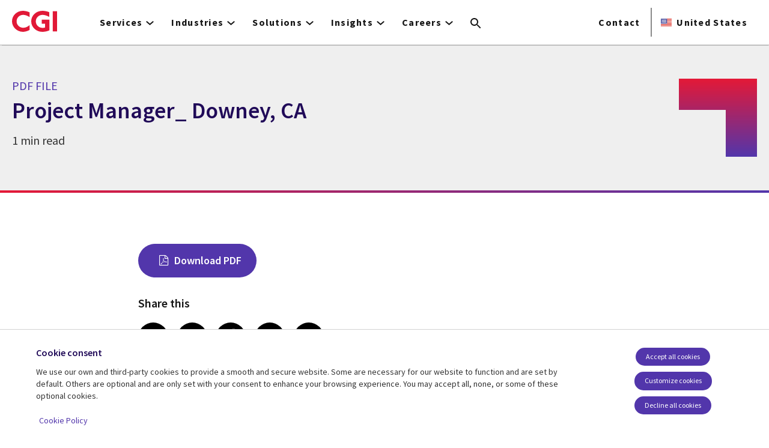

--- FILE ---
content_type: text/html; charset=UTF-8
request_url: https://www.cgi.com/us/en-us/pdf-file/careers/project-manager-downey-ca
body_size: 25388
content:
<!DOCTYPE html>
<html lang="en-us" dir="ltr" prefix="og: https://ogp.me/ns#">
<head>    <script>
// akam-sw.js install script version 1.3.6
"serviceWorker"in navigator&&"find"in[]&&function(){var e=new Promise(function(e){"complete"===document.readyState||!1?e():(window.addEventListener("load",function(){e()}),setTimeout(function(){"complete"!==document.readyState&&e()},1e4))}),n=window.akamServiceWorkerInvoked,r="1.3.6";if(n)aka3pmLog("akam-setup already invoked");else{window.akamServiceWorkerInvoked=!0,window.aka3pmLog=function(){window.akamServiceWorkerDebug&&console.log.apply(console,arguments)};function o(e){(window.BOOMR_mq=window.BOOMR_mq||[]).push(["addVar",{"sm.sw.s":e,"sm.sw.v":r}])}var i="/akam-sw.js",a=new Map;navigator.serviceWorker.addEventListener("message",function(e){var n,r,o=e.data;if(o.isAka3pm)if(o.command){var i=(n=o.command,(r=a.get(n))&&r.length>0?r.shift():null);i&&i(e.data.response)}else if(o.commandToClient)switch(o.commandToClient){case"enableDebug":window.akamServiceWorkerDebug||(window.akamServiceWorkerDebug=!0,aka3pmLog("Setup script debug enabled via service worker message"),v());break;case"boomerangMQ":o.payload&&(window.BOOMR_mq=window.BOOMR_mq||[]).push(o.payload)}aka3pmLog("akam-sw message: "+JSON.stringify(e.data))});var t=function(e){return new Promise(function(n){var r,o;r=e.command,o=n,a.has(r)||a.set(r,[]),a.get(r).push(o),navigator.serviceWorker.controller&&(e.isAka3pm=!0,navigator.serviceWorker.controller.postMessage(e))})},c=function(e){return t({command:"navTiming",navTiming:e})},s=null,m={},d=function(){var e=i;return s&&(e+="?othersw="+encodeURIComponent(s)),function(e,n){return new Promise(function(r,i){aka3pmLog("Registering service worker with URL: "+e),navigator.serviceWorker.register(e,n).then(function(e){aka3pmLog("ServiceWorker registration successful with scope: ",e.scope),r(e),o(1)}).catch(function(e){aka3pmLog("ServiceWorker registration failed: ",e),o(0),i(e)})})}(e,m)},g=navigator.serviceWorker.__proto__.register;if(navigator.serviceWorker.__proto__.register=function(n,r){return n.includes(i)?g.call(this,n,r):(aka3pmLog("Overriding registration of service worker for: "+n),s=new URL(n,window.location.href),m=r,navigator.serviceWorker.controller?new Promise(function(n,r){var o=navigator.serviceWorker.controller.scriptURL;if(o.includes(i)){var a=encodeURIComponent(s);o.includes(a)?(aka3pmLog("Cancelling registration as we already integrate other SW: "+s),navigator.serviceWorker.getRegistration().then(function(e){n(e)})):e.then(function(){aka3pmLog("Unregistering existing 3pm service worker"),navigator.serviceWorker.getRegistration().then(function(e){e.unregister().then(function(){return d()}).then(function(e){n(e)}).catch(function(e){r(e)})})})}else aka3pmLog("Cancelling registration as we already have akam-sw.js installed"),navigator.serviceWorker.getRegistration().then(function(e){n(e)})}):g.call(this,n,r))},navigator.serviceWorker.controller){var u=navigator.serviceWorker.controller.scriptURL;u.includes("/akam-sw.js")||u.includes("/akam-sw-preprod.js")||u.includes("/threepm-sw.js")||(aka3pmLog("Detected existing service worker. Removing and re-adding inside akam-sw.js"),s=new URL(u,window.location.href),e.then(function(){navigator.serviceWorker.getRegistration().then(function(e){m={scope:e.scope},e.unregister(),d()})}))}else e.then(function(){window.akamServiceWorkerPreprod&&(i="/akam-sw-preprod.js"),d()});if(window.performance){var w=window.performance.timing,l=w.responseEnd-w.responseStart;c(l)}e.then(function(){t({command:"pageLoad"})});var k=!1;function v(){window.akamServiceWorkerDebug&&!k&&(k=!0,aka3pmLog("Initializing debug functions at window scope"),window.aka3pmInjectSwPolicy=function(e){return t({command:"updatePolicy",policy:e})},window.aka3pmDisableInjectedPolicy=function(){return t({command:"disableInjectedPolicy"})},window.aka3pmDeleteInjectedPolicy=function(){return t({command:"deleteInjectedPolicy"})},window.aka3pmGetStateAsync=function(){return t({command:"getState"})},window.aka3pmDumpState=function(){aka3pmGetStateAsync().then(function(e){aka3pmLog(JSON.stringify(e,null,"\t"))})},window.aka3pmInjectTiming=function(e){return c(e)},window.aka3pmUpdatePolicyFromNetwork=function(){return t({command:"pullPolicyFromNetwork"})})}v()}}();</script>
<script src="https://consent.trustarc.com/v2/autoblockasset/core.min.js?cmId=b6dnom"></script>
<script src="https://consent.trustarc.com/v2/autoblock?cmId=b6dnom"></script>
<script>window.dataLayer = window.dataLayer || [];function gtag(){dataLayer.push(arguments);}let cookie_agreed_categories = getCookieAgreedVal('cmapi_cookie_privacy');gtag('consent', 'default', {'ad_storage':  (cookie_agreed_categories.indexOf("4") != -1) ? 'granted' : 'denied','ad_user_data':  (cookie_agreed_categories.indexOf("4") != -1) ? 'granted' : 'denied','ad_personalization': (cookie_agreed_categories.indexOf("4") != -1) ? 'granted' : 'denied','analytics_storage':  (cookie_agreed_categories.indexOf("3") != -1) ? 'granted' : 'denied'});
function getCookieAgreedVal(cname) {let name = cname + '=';let ca = document.cookie.split(';');for (let i = 0; i < ca.length; i++) {let c = ca[i];while (c.charAt(0) == ' ') {c = c.substring(1);}if (c.indexOf(name) == 0) {return c.substring(name.length, c.length);}}return '';}
(function(w,d,s,l,i){w[l]=w[l]||[];w[l].push({'gtm.start':
new Date().getTime(),event:'gtm.js'});var f=d.getElementsByTagName(s)[0],
j=d.createElement(s),dl=l!='dataLayer'?'&l='+l:'';j.async=true;j.src=
'https://www.googletagmanager.com/gtm.js?id='+i+dl;f.parentNode.insertBefore(j,f);
})(window,document,'script','dataLayer','GTM-WH6C33NT');</script>
    <meta name="theme-color" content="#5236ab"/>
    <meta charset="utf-8" /><script type="text/javascript">(window.NREUM||(NREUM={})).init={privacy:{cookies_enabled:false},ajax:{deny_list:[]},feature_flags:["soft_nav"]};(window.NREUM||(NREUM={})).loader_config={licenseKey:"87f092eede",applicationID:"1042077886",browserID:"1134267410"};;/*! For license information please see nr-loader-rum-1.308.0.min.js.LICENSE.txt */
(()=>{var e,t,r={163:(e,t,r)=>{"use strict";r.d(t,{j:()=>E});var n=r(384),i=r(1741);var a=r(2555);r(860).K7.genericEvents;const s="experimental.resources",o="register",c=e=>{if(!e||"string"!=typeof e)return!1;try{document.createDocumentFragment().querySelector(e)}catch{return!1}return!0};var d=r(2614),u=r(944),l=r(8122);const f="[data-nr-mask]",g=e=>(0,l.a)(e,(()=>{const e={feature_flags:[],experimental:{allow_registered_children:!1,resources:!1},mask_selector:"*",block_selector:"[data-nr-block]",mask_input_options:{color:!1,date:!1,"datetime-local":!1,email:!1,month:!1,number:!1,range:!1,search:!1,tel:!1,text:!1,time:!1,url:!1,week:!1,textarea:!1,select:!1,password:!0}};return{ajax:{deny_list:void 0,block_internal:!0,enabled:!0,autoStart:!0},api:{get allow_registered_children(){return e.feature_flags.includes(o)||e.experimental.allow_registered_children},set allow_registered_children(t){e.experimental.allow_registered_children=t},duplicate_registered_data:!1},browser_consent_mode:{enabled:!1},distributed_tracing:{enabled:void 0,exclude_newrelic_header:void 0,cors_use_newrelic_header:void 0,cors_use_tracecontext_headers:void 0,allowed_origins:void 0},get feature_flags(){return e.feature_flags},set feature_flags(t){e.feature_flags=t},generic_events:{enabled:!0,autoStart:!0},harvest:{interval:30},jserrors:{enabled:!0,autoStart:!0},logging:{enabled:!0,autoStart:!0},metrics:{enabled:!0,autoStart:!0},obfuscate:void 0,page_action:{enabled:!0},page_view_event:{enabled:!0,autoStart:!0},page_view_timing:{enabled:!0,autoStart:!0},performance:{capture_marks:!1,capture_measures:!1,capture_detail:!0,resources:{get enabled(){return e.feature_flags.includes(s)||e.experimental.resources},set enabled(t){e.experimental.resources=t},asset_types:[],first_party_domains:[],ignore_newrelic:!0}},privacy:{cookies_enabled:!0},proxy:{assets:void 0,beacon:void 0},session:{expiresMs:d.wk,inactiveMs:d.BB},session_replay:{autoStart:!0,enabled:!1,preload:!1,sampling_rate:10,error_sampling_rate:100,collect_fonts:!1,inline_images:!1,fix_stylesheets:!0,mask_all_inputs:!0,get mask_text_selector(){return e.mask_selector},set mask_text_selector(t){c(t)?e.mask_selector="".concat(t,",").concat(f):""===t||null===t?e.mask_selector=f:(0,u.R)(5,t)},get block_class(){return"nr-block"},get ignore_class(){return"nr-ignore"},get mask_text_class(){return"nr-mask"},get block_selector(){return e.block_selector},set block_selector(t){c(t)?e.block_selector+=",".concat(t):""!==t&&(0,u.R)(6,t)},get mask_input_options(){return e.mask_input_options},set mask_input_options(t){t&&"object"==typeof t?e.mask_input_options={...t,password:!0}:(0,u.R)(7,t)}},session_trace:{enabled:!0,autoStart:!0},soft_navigations:{enabled:!0,autoStart:!0},spa:{enabled:!0,autoStart:!0},ssl:void 0,user_actions:{enabled:!0,elementAttributes:["id","className","tagName","type"]}}})());var p=r(6154),m=r(9324);let h=0;const v={buildEnv:m.F3,distMethod:m.Xs,version:m.xv,originTime:p.WN},b={consented:!1},y={appMetadata:{},get consented(){return this.session?.state?.consent||b.consented},set consented(e){b.consented=e},customTransaction:void 0,denyList:void 0,disabled:!1,harvester:void 0,isolatedBacklog:!1,isRecording:!1,loaderType:void 0,maxBytes:3e4,obfuscator:void 0,onerror:void 0,ptid:void 0,releaseIds:{},session:void 0,timeKeeper:void 0,registeredEntities:[],jsAttributesMetadata:{bytes:0},get harvestCount(){return++h}},_=e=>{const t=(0,l.a)(e,y),r=Object.keys(v).reduce((e,t)=>(e[t]={value:v[t],writable:!1,configurable:!0,enumerable:!0},e),{});return Object.defineProperties(t,r)};var w=r(5701);const x=e=>{const t=e.startsWith("http");e+="/",r.p=t?e:"https://"+e};var R=r(7836),k=r(3241);const A={accountID:void 0,trustKey:void 0,agentID:void 0,licenseKey:void 0,applicationID:void 0,xpid:void 0},S=e=>(0,l.a)(e,A),T=new Set;function E(e,t={},r,s){let{init:o,info:c,loader_config:d,runtime:u={},exposed:l=!0}=t;if(!c){const e=(0,n.pV)();o=e.init,c=e.info,d=e.loader_config}e.init=g(o||{}),e.loader_config=S(d||{}),c.jsAttributes??={},p.bv&&(c.jsAttributes.isWorker=!0),e.info=(0,a.D)(c);const f=e.init,m=[c.beacon,c.errorBeacon];T.has(e.agentIdentifier)||(f.proxy.assets&&(x(f.proxy.assets),m.push(f.proxy.assets)),f.proxy.beacon&&m.push(f.proxy.beacon),e.beacons=[...m],function(e){const t=(0,n.pV)();Object.getOwnPropertyNames(i.W.prototype).forEach(r=>{const n=i.W.prototype[r];if("function"!=typeof n||"constructor"===n)return;let a=t[r];e[r]&&!1!==e.exposed&&"micro-agent"!==e.runtime?.loaderType&&(t[r]=(...t)=>{const n=e[r](...t);return a?a(...t):n})})}(e),(0,n.US)("activatedFeatures",w.B)),u.denyList=[...f.ajax.deny_list||[],...f.ajax.block_internal?m:[]],u.ptid=e.agentIdentifier,u.loaderType=r,e.runtime=_(u),T.has(e.agentIdentifier)||(e.ee=R.ee.get(e.agentIdentifier),e.exposed=l,(0,k.W)({agentIdentifier:e.agentIdentifier,drained:!!w.B?.[e.agentIdentifier],type:"lifecycle",name:"initialize",feature:void 0,data:e.config})),T.add(e.agentIdentifier)}},384:(e,t,r)=>{"use strict";r.d(t,{NT:()=>s,US:()=>u,Zm:()=>o,bQ:()=>d,dV:()=>c,pV:()=>l});var n=r(6154),i=r(1863),a=r(1910);const s={beacon:"bam.nr-data.net",errorBeacon:"bam.nr-data.net"};function o(){return n.gm.NREUM||(n.gm.NREUM={}),void 0===n.gm.newrelic&&(n.gm.newrelic=n.gm.NREUM),n.gm.NREUM}function c(){let e=o();return e.o||(e.o={ST:n.gm.setTimeout,SI:n.gm.setImmediate||n.gm.setInterval,CT:n.gm.clearTimeout,XHR:n.gm.XMLHttpRequest,REQ:n.gm.Request,EV:n.gm.Event,PR:n.gm.Promise,MO:n.gm.MutationObserver,FETCH:n.gm.fetch,WS:n.gm.WebSocket},(0,a.i)(...Object.values(e.o))),e}function d(e,t){let r=o();r.initializedAgents??={},t.initializedAt={ms:(0,i.t)(),date:new Date},r.initializedAgents[e]=t}function u(e,t){o()[e]=t}function l(){return function(){let e=o();const t=e.info||{};e.info={beacon:s.beacon,errorBeacon:s.errorBeacon,...t}}(),function(){let e=o();const t=e.init||{};e.init={...t}}(),c(),function(){let e=o();const t=e.loader_config||{};e.loader_config={...t}}(),o()}},782:(e,t,r)=>{"use strict";r.d(t,{T:()=>n});const n=r(860).K7.pageViewTiming},860:(e,t,r)=>{"use strict";r.d(t,{$J:()=>u,K7:()=>c,P3:()=>d,XX:()=>i,Yy:()=>o,df:()=>a,qY:()=>n,v4:()=>s});const n="events",i="jserrors",a="browser/blobs",s="rum",o="browser/logs",c={ajax:"ajax",genericEvents:"generic_events",jserrors:i,logging:"logging",metrics:"metrics",pageAction:"page_action",pageViewEvent:"page_view_event",pageViewTiming:"page_view_timing",sessionReplay:"session_replay",sessionTrace:"session_trace",softNav:"soft_navigations",spa:"spa"},d={[c.pageViewEvent]:1,[c.pageViewTiming]:2,[c.metrics]:3,[c.jserrors]:4,[c.spa]:5,[c.ajax]:6,[c.sessionTrace]:7,[c.softNav]:8,[c.sessionReplay]:9,[c.logging]:10,[c.genericEvents]:11},u={[c.pageViewEvent]:s,[c.pageViewTiming]:n,[c.ajax]:n,[c.spa]:n,[c.softNav]:n,[c.metrics]:i,[c.jserrors]:i,[c.sessionTrace]:a,[c.sessionReplay]:a,[c.logging]:o,[c.genericEvents]:"ins"}},944:(e,t,r)=>{"use strict";r.d(t,{R:()=>i});var n=r(3241);function i(e,t){"function"==typeof console.debug&&(console.debug("New Relic Warning: https://github.com/newrelic/newrelic-browser-agent/blob/main/docs/warning-codes.md#".concat(e),t),(0,n.W)({agentIdentifier:null,drained:null,type:"data",name:"warn",feature:"warn",data:{code:e,secondary:t}}))}},1687:(e,t,r)=>{"use strict";r.d(t,{Ak:()=>d,Ze:()=>f,x3:()=>u});var n=r(3241),i=r(7836),a=r(3606),s=r(860),o=r(2646);const c={};function d(e,t){const r={staged:!1,priority:s.P3[t]||0};l(e),c[e].get(t)||c[e].set(t,r)}function u(e,t){e&&c[e]&&(c[e].get(t)&&c[e].delete(t),p(e,t,!1),c[e].size&&g(e))}function l(e){if(!e)throw new Error("agentIdentifier required");c[e]||(c[e]=new Map)}function f(e="",t="feature",r=!1){if(l(e),!e||!c[e].get(t)||r)return p(e,t);c[e].get(t).staged=!0,g(e)}function g(e){const t=Array.from(c[e]);t.every(([e,t])=>t.staged)&&(t.sort((e,t)=>e[1].priority-t[1].priority),t.forEach(([t])=>{c[e].delete(t),p(e,t)}))}function p(e,t,r=!0){const s=e?i.ee.get(e):i.ee,c=a.i.handlers;if(!s.aborted&&s.backlog&&c){if((0,n.W)({agentIdentifier:e,type:"lifecycle",name:"drain",feature:t}),r){const e=s.backlog[t],r=c[t];if(r){for(let t=0;e&&t<e.length;++t)m(e[t],r);Object.entries(r).forEach(([e,t])=>{Object.values(t||{}).forEach(t=>{t[0]?.on&&t[0]?.context()instanceof o.y&&t[0].on(e,t[1])})})}}s.isolatedBacklog||delete c[t],s.backlog[t]=null,s.emit("drain-"+t,[])}}function m(e,t){var r=e[1];Object.values(t[r]||{}).forEach(t=>{var r=e[0];if(t[0]===r){var n=t[1],i=e[3],a=e[2];n.apply(i,a)}})}},1738:(e,t,r)=>{"use strict";r.d(t,{U:()=>g,Y:()=>f});var n=r(3241),i=r(9908),a=r(1863),s=r(944),o=r(5701),c=r(3969),d=r(8362),u=r(860),l=r(4261);function f(e,t,r,a){const f=a||r;!f||f[e]&&f[e]!==d.d.prototype[e]||(f[e]=function(){(0,i.p)(c.xV,["API/"+e+"/called"],void 0,u.K7.metrics,r.ee),(0,n.W)({agentIdentifier:r.agentIdentifier,drained:!!o.B?.[r.agentIdentifier],type:"data",name:"api",feature:l.Pl+e,data:{}});try{return t.apply(this,arguments)}catch(e){(0,s.R)(23,e)}})}function g(e,t,r,n,s){const o=e.info;null===r?delete o.jsAttributes[t]:o.jsAttributes[t]=r,(s||null===r)&&(0,i.p)(l.Pl+n,[(0,a.t)(),t,r],void 0,"session",e.ee)}},1741:(e,t,r)=>{"use strict";r.d(t,{W:()=>a});var n=r(944),i=r(4261);class a{#e(e,...t){if(this[e]!==a.prototype[e])return this[e](...t);(0,n.R)(35,e)}addPageAction(e,t){return this.#e(i.hG,e,t)}register(e){return this.#e(i.eY,e)}recordCustomEvent(e,t){return this.#e(i.fF,e,t)}setPageViewName(e,t){return this.#e(i.Fw,e,t)}setCustomAttribute(e,t,r){return this.#e(i.cD,e,t,r)}noticeError(e,t){return this.#e(i.o5,e,t)}setUserId(e,t=!1){return this.#e(i.Dl,e,t)}setApplicationVersion(e){return this.#e(i.nb,e)}setErrorHandler(e){return this.#e(i.bt,e)}addRelease(e,t){return this.#e(i.k6,e,t)}log(e,t){return this.#e(i.$9,e,t)}start(){return this.#e(i.d3)}finished(e){return this.#e(i.BL,e)}recordReplay(){return this.#e(i.CH)}pauseReplay(){return this.#e(i.Tb)}addToTrace(e){return this.#e(i.U2,e)}setCurrentRouteName(e){return this.#e(i.PA,e)}interaction(e){return this.#e(i.dT,e)}wrapLogger(e,t,r){return this.#e(i.Wb,e,t,r)}measure(e,t){return this.#e(i.V1,e,t)}consent(e){return this.#e(i.Pv,e)}}},1863:(e,t,r)=>{"use strict";function n(){return Math.floor(performance.now())}r.d(t,{t:()=>n})},1910:(e,t,r)=>{"use strict";r.d(t,{i:()=>a});var n=r(944);const i=new Map;function a(...e){return e.every(e=>{if(i.has(e))return i.get(e);const t="function"==typeof e?e.toString():"",r=t.includes("[native code]"),a=t.includes("nrWrapper");return r||a||(0,n.R)(64,e?.name||t),i.set(e,r),r})}},2555:(e,t,r)=>{"use strict";r.d(t,{D:()=>o,f:()=>s});var n=r(384),i=r(8122);const a={beacon:n.NT.beacon,errorBeacon:n.NT.errorBeacon,licenseKey:void 0,applicationID:void 0,sa:void 0,queueTime:void 0,applicationTime:void 0,ttGuid:void 0,user:void 0,account:void 0,product:void 0,extra:void 0,jsAttributes:{},userAttributes:void 0,atts:void 0,transactionName:void 0,tNamePlain:void 0};function s(e){try{return!!e.licenseKey&&!!e.errorBeacon&&!!e.applicationID}catch(e){return!1}}const o=e=>(0,i.a)(e,a)},2614:(e,t,r)=>{"use strict";r.d(t,{BB:()=>s,H3:()=>n,g:()=>d,iL:()=>c,tS:()=>o,uh:()=>i,wk:()=>a});const n="NRBA",i="SESSION",a=144e5,s=18e5,o={STARTED:"session-started",PAUSE:"session-pause",RESET:"session-reset",RESUME:"session-resume",UPDATE:"session-update"},c={SAME_TAB:"same-tab",CROSS_TAB:"cross-tab"},d={OFF:0,FULL:1,ERROR:2}},2646:(e,t,r)=>{"use strict";r.d(t,{y:()=>n});class n{constructor(e){this.contextId=e}}},2843:(e,t,r)=>{"use strict";r.d(t,{G:()=>a,u:()=>i});var n=r(3878);function i(e,t=!1,r,i){(0,n.DD)("visibilitychange",function(){if(t)return void("hidden"===document.visibilityState&&e());e(document.visibilityState)},r,i)}function a(e,t,r){(0,n.sp)("pagehide",e,t,r)}},3241:(e,t,r)=>{"use strict";r.d(t,{W:()=>a});var n=r(6154);const i="newrelic";function a(e={}){try{n.gm.dispatchEvent(new CustomEvent(i,{detail:e}))}catch(e){}}},3606:(e,t,r)=>{"use strict";r.d(t,{i:()=>a});var n=r(9908);a.on=s;var i=a.handlers={};function a(e,t,r,a){s(a||n.d,i,e,t,r)}function s(e,t,r,i,a){a||(a="feature"),e||(e=n.d);var s=t[a]=t[a]||{};(s[r]=s[r]||[]).push([e,i])}},3878:(e,t,r)=>{"use strict";function n(e,t){return{capture:e,passive:!1,signal:t}}function i(e,t,r=!1,i){window.addEventListener(e,t,n(r,i))}function a(e,t,r=!1,i){document.addEventListener(e,t,n(r,i))}r.d(t,{DD:()=>a,jT:()=>n,sp:()=>i})},3969:(e,t,r)=>{"use strict";r.d(t,{TZ:()=>n,XG:()=>o,rs:()=>i,xV:()=>s,z_:()=>a});const n=r(860).K7.metrics,i="sm",a="cm",s="storeSupportabilityMetrics",o="storeEventMetrics"},4234:(e,t,r)=>{"use strict";r.d(t,{W:()=>a});var n=r(7836),i=r(1687);class a{constructor(e,t){this.agentIdentifier=e,this.ee=n.ee.get(e),this.featureName=t,this.blocked=!1}deregisterDrain(){(0,i.x3)(this.agentIdentifier,this.featureName)}}},4261:(e,t,r)=>{"use strict";r.d(t,{$9:()=>d,BL:()=>o,CH:()=>g,Dl:()=>_,Fw:()=>y,PA:()=>h,Pl:()=>n,Pv:()=>k,Tb:()=>l,U2:()=>a,V1:()=>R,Wb:()=>x,bt:()=>b,cD:()=>v,d3:()=>w,dT:()=>c,eY:()=>p,fF:()=>f,hG:()=>i,k6:()=>s,nb:()=>m,o5:()=>u});const n="api-",i="addPageAction",a="addToTrace",s="addRelease",o="finished",c="interaction",d="log",u="noticeError",l="pauseReplay",f="recordCustomEvent",g="recordReplay",p="register",m="setApplicationVersion",h="setCurrentRouteName",v="setCustomAttribute",b="setErrorHandler",y="setPageViewName",_="setUserId",w="start",x="wrapLogger",R="measure",k="consent"},5289:(e,t,r)=>{"use strict";r.d(t,{GG:()=>s,Qr:()=>c,sB:()=>o});var n=r(3878),i=r(6389);function a(){return"undefined"==typeof document||"complete"===document.readyState}function s(e,t){if(a())return e();const r=(0,i.J)(e),s=setInterval(()=>{a()&&(clearInterval(s),r())},500);(0,n.sp)("load",r,t)}function o(e){if(a())return e();(0,n.DD)("DOMContentLoaded",e)}function c(e){if(a())return e();(0,n.sp)("popstate",e)}},5607:(e,t,r)=>{"use strict";r.d(t,{W:()=>n});const n=(0,r(9566).bz)()},5701:(e,t,r)=>{"use strict";r.d(t,{B:()=>a,t:()=>s});var n=r(3241);const i=new Set,a={};function s(e,t){const r=t.agentIdentifier;a[r]??={},e&&"object"==typeof e&&(i.has(r)||(t.ee.emit("rumresp",[e]),a[r]=e,i.add(r),(0,n.W)({agentIdentifier:r,loaded:!0,drained:!0,type:"lifecycle",name:"load",feature:void 0,data:e})))}},6154:(e,t,r)=>{"use strict";r.d(t,{OF:()=>c,RI:()=>i,WN:()=>u,bv:()=>a,eN:()=>l,gm:()=>s,mw:()=>o,sb:()=>d});var n=r(1863);const i="undefined"!=typeof window&&!!window.document,a="undefined"!=typeof WorkerGlobalScope&&("undefined"!=typeof self&&self instanceof WorkerGlobalScope&&self.navigator instanceof WorkerNavigator||"undefined"!=typeof globalThis&&globalThis instanceof WorkerGlobalScope&&globalThis.navigator instanceof WorkerNavigator),s=i?window:"undefined"!=typeof WorkerGlobalScope&&("undefined"!=typeof self&&self instanceof WorkerGlobalScope&&self||"undefined"!=typeof globalThis&&globalThis instanceof WorkerGlobalScope&&globalThis),o=Boolean("hidden"===s?.document?.visibilityState),c=/iPad|iPhone|iPod/.test(s.navigator?.userAgent),d=c&&"undefined"==typeof SharedWorker,u=((()=>{const e=s.navigator?.userAgent?.match(/Firefox[/\s](\d+\.\d+)/);Array.isArray(e)&&e.length>=2&&e[1]})(),Date.now()-(0,n.t)()),l=()=>"undefined"!=typeof PerformanceNavigationTiming&&s?.performance?.getEntriesByType("navigation")?.[0]?.responseStart},6389:(e,t,r)=>{"use strict";function n(e,t=500,r={}){const n=r?.leading||!1;let i;return(...r)=>{n&&void 0===i&&(e.apply(this,r),i=setTimeout(()=>{i=clearTimeout(i)},t)),n||(clearTimeout(i),i=setTimeout(()=>{e.apply(this,r)},t))}}function i(e){let t=!1;return(...r)=>{t||(t=!0,e.apply(this,r))}}r.d(t,{J:()=>i,s:()=>n})},6630:(e,t,r)=>{"use strict";r.d(t,{T:()=>n});const n=r(860).K7.pageViewEvent},7699:(e,t,r)=>{"use strict";r.d(t,{It:()=>a,KC:()=>o,No:()=>i,qh:()=>s});var n=r(860);const i=16e3,a=1e6,s="SESSION_ERROR",o={[n.K7.logging]:!0,[n.K7.genericEvents]:!1,[n.K7.jserrors]:!1,[n.K7.ajax]:!1}},7836:(e,t,r)=>{"use strict";r.d(t,{P:()=>o,ee:()=>c});var n=r(384),i=r(8990),a=r(2646),s=r(5607);const o="nr@context:".concat(s.W),c=function e(t,r){var n={},s={},u={},l=!1;try{l=16===r.length&&d.initializedAgents?.[r]?.runtime.isolatedBacklog}catch(e){}var f={on:p,addEventListener:p,removeEventListener:function(e,t){var r=n[e];if(!r)return;for(var i=0;i<r.length;i++)r[i]===t&&r.splice(i,1)},emit:function(e,r,n,i,a){!1!==a&&(a=!0);if(c.aborted&&!i)return;t&&a&&t.emit(e,r,n);var o=g(n);m(e).forEach(e=>{e.apply(o,r)});var d=v()[s[e]];d&&d.push([f,e,r,o]);return o},get:h,listeners:m,context:g,buffer:function(e,t){const r=v();if(t=t||"feature",f.aborted)return;Object.entries(e||{}).forEach(([e,n])=>{s[n]=t,t in r||(r[t]=[])})},abort:function(){f._aborted=!0,Object.keys(f.backlog).forEach(e=>{delete f.backlog[e]})},isBuffering:function(e){return!!v()[s[e]]},debugId:r,backlog:l?{}:t&&"object"==typeof t.backlog?t.backlog:{},isolatedBacklog:l};return Object.defineProperty(f,"aborted",{get:()=>{let e=f._aborted||!1;return e||(t&&(e=t.aborted),e)}}),f;function g(e){return e&&e instanceof a.y?e:e?(0,i.I)(e,o,()=>new a.y(o)):new a.y(o)}function p(e,t){n[e]=m(e).concat(t)}function m(e){return n[e]||[]}function h(t){return u[t]=u[t]||e(f,t)}function v(){return f.backlog}}(void 0,"globalEE"),d=(0,n.Zm)();d.ee||(d.ee=c)},8122:(e,t,r)=>{"use strict";r.d(t,{a:()=>i});var n=r(944);function i(e,t){try{if(!e||"object"!=typeof e)return(0,n.R)(3);if(!t||"object"!=typeof t)return(0,n.R)(4);const r=Object.create(Object.getPrototypeOf(t),Object.getOwnPropertyDescriptors(t)),a=0===Object.keys(r).length?e:r;for(let s in a)if(void 0!==e[s])try{if(null===e[s]){r[s]=null;continue}Array.isArray(e[s])&&Array.isArray(t[s])?r[s]=Array.from(new Set([...e[s],...t[s]])):"object"==typeof e[s]&&"object"==typeof t[s]?r[s]=i(e[s],t[s]):r[s]=e[s]}catch(e){r[s]||(0,n.R)(1,e)}return r}catch(e){(0,n.R)(2,e)}}},8362:(e,t,r)=>{"use strict";r.d(t,{d:()=>a});var n=r(9566),i=r(1741);class a extends i.W{agentIdentifier=(0,n.LA)(16)}},8374:(e,t,r)=>{r.nc=(()=>{try{return document?.currentScript?.nonce}catch(e){}return""})()},8990:(e,t,r)=>{"use strict";r.d(t,{I:()=>i});var n=Object.prototype.hasOwnProperty;function i(e,t,r){if(n.call(e,t))return e[t];var i=r();if(Object.defineProperty&&Object.keys)try{return Object.defineProperty(e,t,{value:i,writable:!0,enumerable:!1}),i}catch(e){}return e[t]=i,i}},9324:(e,t,r)=>{"use strict";r.d(t,{F3:()=>i,Xs:()=>a,xv:()=>n});const n="1.308.0",i="PROD",a="CDN"},9566:(e,t,r)=>{"use strict";r.d(t,{LA:()=>o,bz:()=>s});var n=r(6154);const i="xxxxxxxx-xxxx-4xxx-yxxx-xxxxxxxxxxxx";function a(e,t){return e?15&e[t]:16*Math.random()|0}function s(){const e=n.gm?.crypto||n.gm?.msCrypto;let t,r=0;return e&&e.getRandomValues&&(t=e.getRandomValues(new Uint8Array(30))),i.split("").map(e=>"x"===e?a(t,r++).toString(16):"y"===e?(3&a()|8).toString(16):e).join("")}function o(e){const t=n.gm?.crypto||n.gm?.msCrypto;let r,i=0;t&&t.getRandomValues&&(r=t.getRandomValues(new Uint8Array(e)));const s=[];for(var o=0;o<e;o++)s.push(a(r,i++).toString(16));return s.join("")}},9908:(e,t,r)=>{"use strict";r.d(t,{d:()=>n,p:()=>i});var n=r(7836).ee.get("handle");function i(e,t,r,i,a){a?(a.buffer([e],i),a.emit(e,t,r)):(n.buffer([e],i),n.emit(e,t,r))}}},n={};function i(e){var t=n[e];if(void 0!==t)return t.exports;var a=n[e]={exports:{}};return r[e](a,a.exports,i),a.exports}i.m=r,i.d=(e,t)=>{for(var r in t)i.o(t,r)&&!i.o(e,r)&&Object.defineProperty(e,r,{enumerable:!0,get:t[r]})},i.f={},i.e=e=>Promise.all(Object.keys(i.f).reduce((t,r)=>(i.f[r](e,t),t),[])),i.u=e=>"nr-rum-1.308.0.min.js",i.o=(e,t)=>Object.prototype.hasOwnProperty.call(e,t),e={},t="NRBA-1.308.0.PROD:",i.l=(r,n,a,s)=>{if(e[r])e[r].push(n);else{var o,c;if(void 0!==a)for(var d=document.getElementsByTagName("script"),u=0;u<d.length;u++){var l=d[u];if(l.getAttribute("src")==r||l.getAttribute("data-webpack")==t+a){o=l;break}}if(!o){c=!0;var f={296:"sha512-+MIMDsOcckGXa1EdWHqFNv7P+JUkd5kQwCBr3KE6uCvnsBNUrdSt4a/3/L4j4TxtnaMNjHpza2/erNQbpacJQA=="};(o=document.createElement("script")).charset="utf-8",i.nc&&o.setAttribute("nonce",i.nc),o.setAttribute("data-webpack",t+a),o.src=r,0!==o.src.indexOf(window.location.origin+"/")&&(o.crossOrigin="anonymous"),f[s]&&(o.integrity=f[s])}e[r]=[n];var g=(t,n)=>{o.onerror=o.onload=null,clearTimeout(p);var i=e[r];if(delete e[r],o.parentNode&&o.parentNode.removeChild(o),i&&i.forEach(e=>e(n)),t)return t(n)},p=setTimeout(g.bind(null,void 0,{type:"timeout",target:o}),12e4);o.onerror=g.bind(null,o.onerror),o.onload=g.bind(null,o.onload),c&&document.head.appendChild(o)}},i.r=e=>{"undefined"!=typeof Symbol&&Symbol.toStringTag&&Object.defineProperty(e,Symbol.toStringTag,{value:"Module"}),Object.defineProperty(e,"__esModule",{value:!0})},i.p="https://js-agent.newrelic.com/",(()=>{var e={374:0,840:0};i.f.j=(t,r)=>{var n=i.o(e,t)?e[t]:void 0;if(0!==n)if(n)r.push(n[2]);else{var a=new Promise((r,i)=>n=e[t]=[r,i]);r.push(n[2]=a);var s=i.p+i.u(t),o=new Error;i.l(s,r=>{if(i.o(e,t)&&(0!==(n=e[t])&&(e[t]=void 0),n)){var a=r&&("load"===r.type?"missing":r.type),s=r&&r.target&&r.target.src;o.message="Loading chunk "+t+" failed: ("+a+": "+s+")",o.name="ChunkLoadError",o.type=a,o.request=s,n[1](o)}},"chunk-"+t,t)}};var t=(t,r)=>{var n,a,[s,o,c]=r,d=0;if(s.some(t=>0!==e[t])){for(n in o)i.o(o,n)&&(i.m[n]=o[n]);if(c)c(i)}for(t&&t(r);d<s.length;d++)a=s[d],i.o(e,a)&&e[a]&&e[a][0](),e[a]=0},r=self["webpackChunk:NRBA-1.308.0.PROD"]=self["webpackChunk:NRBA-1.308.0.PROD"]||[];r.forEach(t.bind(null,0)),r.push=t.bind(null,r.push.bind(r))})(),(()=>{"use strict";i(8374);var e=i(8362),t=i(860);const r=Object.values(t.K7);var n=i(163);var a=i(9908),s=i(1863),o=i(4261),c=i(1738);var d=i(1687),u=i(4234),l=i(5289),f=i(6154),g=i(944),p=i(384);const m=e=>f.RI&&!0===e?.privacy.cookies_enabled;function h(e){return!!(0,p.dV)().o.MO&&m(e)&&!0===e?.session_trace.enabled}var v=i(6389),b=i(7699);class y extends u.W{constructor(e,t){super(e.agentIdentifier,t),this.agentRef=e,this.abortHandler=void 0,this.featAggregate=void 0,this.loadedSuccessfully=void 0,this.onAggregateImported=new Promise(e=>{this.loadedSuccessfully=e}),this.deferred=Promise.resolve(),!1===e.init[this.featureName].autoStart?this.deferred=new Promise((t,r)=>{this.ee.on("manual-start-all",(0,v.J)(()=>{(0,d.Ak)(e.agentIdentifier,this.featureName),t()}))}):(0,d.Ak)(e.agentIdentifier,t)}importAggregator(e,t,r={}){if(this.featAggregate)return;const n=async()=>{let n;await this.deferred;try{if(m(e.init)){const{setupAgentSession:t}=await i.e(296).then(i.bind(i,3305));n=t(e)}}catch(e){(0,g.R)(20,e),this.ee.emit("internal-error",[e]),(0,a.p)(b.qh,[e],void 0,this.featureName,this.ee)}try{if(!this.#t(this.featureName,n,e.init))return(0,d.Ze)(this.agentIdentifier,this.featureName),void this.loadedSuccessfully(!1);const{Aggregate:i}=await t();this.featAggregate=new i(e,r),e.runtime.harvester.initializedAggregates.push(this.featAggregate),this.loadedSuccessfully(!0)}catch(e){(0,g.R)(34,e),this.abortHandler?.(),(0,d.Ze)(this.agentIdentifier,this.featureName,!0),this.loadedSuccessfully(!1),this.ee&&this.ee.abort()}};f.RI?(0,l.GG)(()=>n(),!0):n()}#t(e,r,n){if(this.blocked)return!1;switch(e){case t.K7.sessionReplay:return h(n)&&!!r;case t.K7.sessionTrace:return!!r;default:return!0}}}var _=i(6630),w=i(2614),x=i(3241);class R extends y{static featureName=_.T;constructor(e){var t;super(e,_.T),this.setupInspectionEvents(e.agentIdentifier),t=e,(0,c.Y)(o.Fw,function(e,r){"string"==typeof e&&("/"!==e.charAt(0)&&(e="/"+e),t.runtime.customTransaction=(r||"http://custom.transaction")+e,(0,a.p)(o.Pl+o.Fw,[(0,s.t)()],void 0,void 0,t.ee))},t),this.importAggregator(e,()=>i.e(296).then(i.bind(i,3943)))}setupInspectionEvents(e){const t=(t,r)=>{t&&(0,x.W)({agentIdentifier:e,timeStamp:t.timeStamp,loaded:"complete"===t.target.readyState,type:"window",name:r,data:t.target.location+""})};(0,l.sB)(e=>{t(e,"DOMContentLoaded")}),(0,l.GG)(e=>{t(e,"load")}),(0,l.Qr)(e=>{t(e,"navigate")}),this.ee.on(w.tS.UPDATE,(t,r)=>{(0,x.W)({agentIdentifier:e,type:"lifecycle",name:"session",data:r})})}}class k extends e.d{constructor(e){var t;(super(),f.gm)?(this.features={},(0,p.bQ)(this.agentIdentifier,this),this.desiredFeatures=new Set(e.features||[]),this.desiredFeatures.add(R),(0,n.j)(this,e,e.loaderType||"agent"),t=this,(0,c.Y)(o.cD,function(e,r,n=!1){if("string"==typeof e){if(["string","number","boolean"].includes(typeof r)||null===r)return(0,c.U)(t,e,r,o.cD,n);(0,g.R)(40,typeof r)}else(0,g.R)(39,typeof e)},t),function(e){(0,c.Y)(o.Dl,function(t,r=!1){if("string"!=typeof t&&null!==t)return void(0,g.R)(41,typeof t);const n=e.info.jsAttributes["enduser.id"];r&&null!=n&&n!==t?(0,a.p)(o.Pl+"setUserIdAndResetSession",[t],void 0,"session",e.ee):(0,c.U)(e,"enduser.id",t,o.Dl,!0)},e)}(this),function(e){(0,c.Y)(o.nb,function(t){if("string"==typeof t||null===t)return(0,c.U)(e,"application.version",t,o.nb,!1);(0,g.R)(42,typeof t)},e)}(this),function(e){(0,c.Y)(o.d3,function(){e.ee.emit("manual-start-all")},e)}(this),function(e){(0,c.Y)(o.Pv,function(t=!0){if("boolean"==typeof t){if((0,a.p)(o.Pl+o.Pv,[t],void 0,"session",e.ee),e.runtime.consented=t,t){const t=e.features.page_view_event;t.onAggregateImported.then(e=>{const r=t.featAggregate;e&&!r.sentRum&&r.sendRum()})}}else(0,g.R)(65,typeof t)},e)}(this),this.run()):(0,g.R)(21)}get config(){return{info:this.info,init:this.init,loader_config:this.loader_config,runtime:this.runtime}}get api(){return this}run(){try{const e=function(e){const t={};return r.forEach(r=>{t[r]=!!e[r]?.enabled}),t}(this.init),n=[...this.desiredFeatures];n.sort((e,r)=>t.P3[e.featureName]-t.P3[r.featureName]),n.forEach(r=>{if(!e[r.featureName]&&r.featureName!==t.K7.pageViewEvent)return;if(r.featureName===t.K7.spa)return void(0,g.R)(67);const n=function(e){switch(e){case t.K7.ajax:return[t.K7.jserrors];case t.K7.sessionTrace:return[t.K7.ajax,t.K7.pageViewEvent];case t.K7.sessionReplay:return[t.K7.sessionTrace];case t.K7.pageViewTiming:return[t.K7.pageViewEvent];default:return[]}}(r.featureName).filter(e=>!(e in this.features));n.length>0&&(0,g.R)(36,{targetFeature:r.featureName,missingDependencies:n}),this.features[r.featureName]=new r(this)})}catch(e){(0,g.R)(22,e);for(const e in this.features)this.features[e].abortHandler?.();const t=(0,p.Zm)();delete t.initializedAgents[this.agentIdentifier]?.features,delete this.sharedAggregator;return t.ee.get(this.agentIdentifier).abort(),!1}}}var A=i(2843),S=i(782);class T extends y{static featureName=S.T;constructor(e){super(e,S.T),f.RI&&((0,A.u)(()=>(0,a.p)("docHidden",[(0,s.t)()],void 0,S.T,this.ee),!0),(0,A.G)(()=>(0,a.p)("winPagehide",[(0,s.t)()],void 0,S.T,this.ee)),this.importAggregator(e,()=>i.e(296).then(i.bind(i,2117))))}}var E=i(3969);class I extends y{static featureName=E.TZ;constructor(e){super(e,E.TZ),f.RI&&document.addEventListener("securitypolicyviolation",e=>{(0,a.p)(E.xV,["Generic/CSPViolation/Detected"],void 0,this.featureName,this.ee)}),this.importAggregator(e,()=>i.e(296).then(i.bind(i,9623)))}}new k({features:[R,T,I],loaderType:"lite"})})()})();</script>
<noscript><style>form.antibot * :not(.antibot-message) { display: none !important; }</style>
</noscript><script type="text/javascript">window.dataLayer = window.dataLayer || [];window.dataLayer.push({"content_group":"Careers"});</script>
<link rel="canonical" href="https://www.cgi.com/us/en-us/pdf-file/careers/project-manager-downey-ca" />
<meta name="robots" content="noindex, nofollow, noarchive, nosnippet, noodp, noydir, noimageindex, notranslate" />
<meta property="og:url" content="https://www.cgi.com/us/en-us/pdf-file/careers/project-manager-downey-ca" />
<meta property="og:title" content="Project Manager_ Downey, CA" />
<meta name="twitter:card" content="summary" />
<meta name="twitter:title" content="Project Manager_ Downey, CA" />
<link rel="apple-touch-icon" sizes="180x180" href="/sites/default/files/favicons/apple-touch-icon.png?v=XByRe4N9y3"/>
<link rel="icon" type="image/png" sizes="32x32" href="/sites/default/files/favicons/favicon-32x32.png?v=XByRe4N9y3"/>
<link rel="icon" type="image/png" sizes="192x192" href="/sites/default/files/favicons/android-chrome-192x192.png?v=XByRe4N9y3"/>
<link rel="icon" type="image/png" sizes="16x16" href="/sites/default/files/favicons/favicon-16x16.png?v=XByRe4N9y3"/>
<link rel="manifest" href="/sites/default/files/favicons/site.webmanifest?v=XByRe4N9y3"/>
<link rel="mask-icon" href="/sites/default/files/favicons/safari-pinned-tab.svg?v=XByRe4N9y3" color="#5236ab"/>
<link rel="shortcut icon" href="/sites/default/files/favicons/favicon.ico?v=XByRe4N9y3"/>
<meta name="apple-mobile-web-app-title" content="CGI"/>
<meta name="application-name" content="CGI"/>
<meta name="msapplication-TileColor" content="#5236ab"/>
<meta name="msapplication-config" content="/browserconfig.xml?v=XByRe4N9y3"/>
<meta name="theme-color" content="#5236ab"/>
<meta name="favicon-generator" content="Drupal responsive_favicons + realfavicongenerator.net" />
<meta name="MobileOptimized" content="width" />
<meta name="HandheldFriendly" content="true" />
<meta name="viewport" content="width=device-width, initial-scale=1.0" />
<script type="application/ld+json">{
    "@context": "https://schema.org",
    "@graph": [
        {
            "@type": "Report",
            "@id": "https://www.cgi.com/us/en-us/pdf-file/careers/project-manager-downey-ca",
            "headline": "Project Manager_ Downey, CA | CGI United States",
            "mainEntityOfPage": {
                "@type": "WebPage",
                "id": "https://www.cgi.com/us/en-us/pdf-file/careers/project-manager-downey-ca"
            },
            "name": "Project Manager_ Downey, CA",
            "datePublished": "2019-10-15T17:26:09-0500",
            "dateModified": "2019-10-15T17:28:46-0500",
            "publisher": {
                "@type": "Organization",
                "@id": "https://www.cgi.com/en#organization",
                "name": "CGI.com",
                "url": "https://www.cgi.com/en",
                "logo": {
                    "@type": "ImageObject",
                    "url": "https://www.cgi.com/sites/default/files/logo.png",
                    "width": "600",
                    "height": "60"
                }
            },
            "keywords": [
                "Careers",
                "",
                "",
                "",
                "",
                "",
                ""
            ],
            "articleSection": "Careers",
            "wordCount": "1000",
            "inLanguage": "en-us",
            "potentialAction": {
                "@type": "ReadAction",
                "target": {
                    "@type": "EntryPoint",
                    "urlTemplate": "https://www.cgi.com/us/en-us/pdf-file/careers/project-manager-downey-ca"
                }
            },
            "breadcrumb": {
                "@type": "BreadcrumbList",
                "itemListElement": [
                    {
                        "@type": "ListItem",
                        "position": 1,
                        "name": "Home",
                        "item": "https://www.cgi.com/us/en-us"
                    }
                ]
            }
        },
        {
            "address": {
                "@type": "PostalAddress",
                "streetAddress": "12601 Fair Lakes Circle",
                "addressLocality": "Fairfax",
                "addressRegion": "The Americas",
                "postalCode": "22033",
                "addressCountry": "US"
            },
            "contactPoint": {
                "@type": "ContactPoint",
                "telephone": "+1 703-227-6000",
                "contactType": "Office Number"
            },
            "geo": {
                "@type": "GeoCoordinates",
                "latitude": 38.857183300000003,
                "longitude": -77.382512700000007
            }
        }
    ]
}</script>
<script>window.a2a_config=window.a2a_config||{};a2a_config.callbacks=[];a2a_config.overlays=[];a2a_config.templates={};a2a_config.color_main = "000000";
a2a_config.color_border = "AECADB";
a2a_config.color_link_text = "333333";
a2a_config.color_link_text_hover = "333333";
a2a_config.onclick = 2;a2a_config.static_server= "/modules/custom/cgi_cookies/js/addtoany";</script>

    <title>Project Manager_ Downey, CA | CGI United States</title>
    <link rel="stylesheet" media="all" href="/sites/default/files/css/css__e3BVkCYEL9Tf-T1hIwDfPZiZM2kR7tQg3mRHaO25yU.css" />
<link rel="stylesheet" media="all" href="/sites/default/files/css/css_u-cTeojCVqpq2K7WkvTdNc-q_kcECq6bzX96JRUPbec.css" />

    

<script>(window.BOOMR_mq=window.BOOMR_mq||[]).push(["addVar",{"rua.upush":"false","rua.cpush":"true","rua.upre":"false","rua.cpre":"false","rua.uprl":"false","rua.cprl":"false","rua.cprf":"false","rua.trans":"SJ-54698dc0-cde9-46d6-a3d7-51d3350268c9","rua.cook":"false","rua.ims":"false","rua.ufprl":"false","rua.cfprl":"true","rua.isuxp":"false","rua.texp":"norulematch","rua.ceh":"false","rua.ueh":"false","rua.ieh.st":"0"}]);</script>
<script>!function(){function o(n,i){if(n&&i)for(var r in i)i.hasOwnProperty(r)&&(void 0===n[r]?n[r]=i[r]:n[r].constructor===Object&&i[r].constructor===Object?o(n[r],i[r]):n[r]=i[r])}try{var n=decodeURIComponent("%7B%20%22RT%22%3A%20%7B%20%22cookie%22%3A%20%22%22%20%7D%20%7D");if(n.length>0&&window.JSON&&"function"==typeof window.JSON.parse){var i=JSON.parse(n);void 0!==window.BOOMR_config?o(window.BOOMR_config,i):window.BOOMR_config=i}}catch(r){window.console&&"function"==typeof window.console.error&&console.error("mPulse: Could not parse configuration",r)}}();</script>
                              <script>!function(e){var n="https://s.go-mpulse.net/boomerang/";if("False"=="True")e.BOOMR_config=e.BOOMR_config||{},e.BOOMR_config.PageParams=e.BOOMR_config.PageParams||{},e.BOOMR_config.PageParams.pci=!0,n="https://s2.go-mpulse.net/boomerang/";if(window.BOOMR_API_key="EWYZK-LDCHQ-G58NR-UE93H-5PQAJ",function(){function e(){if(!o){var e=document.createElement("script");e.id="boomr-scr-as",e.src=window.BOOMR.url,e.async=!0,i.parentNode.appendChild(e),o=!0}}function t(e){o=!0;var n,t,a,r,d=document,O=window;if(window.BOOMR.snippetMethod=e?"if":"i",t=function(e,n){var t=d.createElement("script");t.id=n||"boomr-if-as",t.src=window.BOOMR.url,BOOMR_lstart=(new Date).getTime(),e=e||d.body,e.appendChild(t)},!window.addEventListener&&window.attachEvent&&navigator.userAgent.match(/MSIE [67]\./))return window.BOOMR.snippetMethod="s",void t(i.parentNode,"boomr-async");a=document.createElement("IFRAME"),a.src="about:blank",a.title="",a.role="presentation",a.loading="eager",r=(a.frameElement||a).style,r.width=0,r.height=0,r.border=0,r.display="none",i.parentNode.appendChild(a);try{O=a.contentWindow,d=O.document.open()}catch(_){n=document.domain,a.src="javascript:var d=document.open();d.domain='"+n+"';void(0);",O=a.contentWindow,d=O.document.open()}if(n)d._boomrl=function(){this.domain=n,t()},d.write("<bo"+"dy onload='document._boomrl();'>");else if(O._boomrl=function(){t()},O.addEventListener)O.addEventListener("load",O._boomrl,!1);else if(O.attachEvent)O.attachEvent("onload",O._boomrl);d.close()}function a(e){window.BOOMR_onload=e&&e.timeStamp||(new Date).getTime()}if(!window.BOOMR||!window.BOOMR.version&&!window.BOOMR.snippetExecuted){window.BOOMR=window.BOOMR||{},window.BOOMR.snippetStart=(new Date).getTime(),window.BOOMR.snippetExecuted=!0,window.BOOMR.snippetVersion=12,window.BOOMR.url=n+"EWYZK-LDCHQ-G58NR-UE93H-5PQAJ";var i=document.currentScript||document.getElementsByTagName("script")[0],o=!1,r=document.createElement("link");if(r.relList&&"function"==typeof r.relList.supports&&r.relList.supports("preload")&&"as"in r)window.BOOMR.snippetMethod="p",r.href=window.BOOMR.url,r.rel="preload",r.as="script",r.addEventListener("load",e),r.addEventListener("error",function(){t(!0)}),setTimeout(function(){if(!o)t(!0)},3e3),BOOMR_lstart=(new Date).getTime(),i.parentNode.appendChild(r);else t(!1);if(window.addEventListener)window.addEventListener("load",a,!1);else if(window.attachEvent)window.attachEvent("onload",a)}}(),"".length>0)if(e&&"performance"in e&&e.performance&&"function"==typeof e.performance.setResourceTimingBufferSize)e.performance.setResourceTimingBufferSize();!function(){if(BOOMR=e.BOOMR||{},BOOMR.plugins=BOOMR.plugins||{},!BOOMR.plugins.AK){var n="true"=="true"?1:0,t="",a="clpojyaxhzngk2lrbpkq-f-339bb6fd1-clientnsv4-s.akamaihd.net",i="false"=="true"?2:1,o={"ak.v":"39","ak.cp":"1407616","ak.ai":parseInt("855317",10),"ak.ol":"0","ak.cr":14,"ak.ipv":4,"ak.proto":"h2","ak.rid":"374e7628","ak.r":47358,"ak.a2":n,"ak.m":"dsca","ak.n":"essl","ak.bpcip":"18.222.228.0","ak.cport":38284,"ak.gh":"23.208.24.229","ak.quicv":"","ak.tlsv":"tls1.3","ak.0rtt":"","ak.0rtt.ed":"","ak.csrc":"-","ak.acc":"","ak.t":"1769016277","ak.ak":"hOBiQwZUYzCg5VSAfCLimQ==6+o4hUrIvbV9x3rq7wXxk1cny2aSYkwifeNd3uGMcSw71Pq1CCEfXeuC8cC7pDYed/oXdOcRJV6/[base64]/A1HDGYZLog7tFGRAoPNjpKJP2m7NTvwyxJ/xuK3YSYQi9fDP6xOy1VbQQDWoG0TnYY1DCpOiZ1IDotpbSK4221AZIVfPcL9Rs3+yagwaEfzGJB9EYmQl4MMRm3E=","ak.pv":"37","ak.dpoabenc":"","ak.tf":i};if(""!==t)o["ak.ruds"]=t;var r={i:!1,av:function(n){var t="http.initiator";if(n&&(!n[t]||"spa_hard"===n[t]))o["ak.feo"]=void 0!==e.aFeoApplied?1:0,BOOMR.addVar(o)},rv:function(){var e=["ak.bpcip","ak.cport","ak.cr","ak.csrc","ak.gh","ak.ipv","ak.m","ak.n","ak.ol","ak.proto","ak.quicv","ak.tlsv","ak.0rtt","ak.0rtt.ed","ak.r","ak.acc","ak.t","ak.tf"];BOOMR.removeVar(e)}};BOOMR.plugins.AK={akVars:o,akDNSPreFetchDomain:a,init:function(){if(!r.i){var e=BOOMR.subscribe;e("before_beacon",r.av,null,null),e("onbeacon",r.rv,null,null),r.i=!0}return this},is_complete:function(){return!0}}}}()}(window);</script></head>
<body class="domain-cgi-com-us-sxn path--node alias--pdf-file-careers-project-manager-downey-ca nodetype--cgi_media logged-out langcode--en-us">    <noscript><iframe title="Google Tag Manager no-script alternative" src="https://www.googletagmanager.com/ns.html?id=GTM-WH6C33NT"
height="0" width="0" style="display:none;visibility:hidden"></iframe></noscript>
<div id="fb-root"></div>
<div id="start-content"></div>

  <div class="dialog-off-canvas-main-canvas" data-off-canvas-main-canvas>
    







<div  class="page-standard" id="pg__c">
  <!-- ______________________ HEADER _______________________ -->
  <header class="navigation-wrapper" aria-label="Top bar menu">
    <div class="nav-container">
      <div id="skip">
        <a class="visually-hidden focusable skip-link" href="#start-content">
            Skip to main content
        </a>
      </div>
      <div id="brand-nav">
        <div id="block-cgi-default-branding" data-block-plugin-id="system_branding_block" class="site-branding">
  
    
              <a href="/us/en-us" title="CGI Homepage" rel="home" class="logo">
            <svg version="1.1" id="Calque_1" xmlns="http://www.w3.org/2000/svg" xmlns:xlink="http://www.w3.org/1999/xlink" x="0px" y="0px"
                 viewBox="0 0 300.9 140" xml:space="preserve" class="logo-img" role="img" aria-label="CGI official logo" height="46px">
                <style type="text/css">
                    .st0{fill:#E11937;}
                </style>
                <g id="Layer_1">
                    <g>
                        <path class="st0" d="M74.8,27c-27.4,0-44.2,21.4-44.2,43c0,26,21.2,43,44.4,43c15.4,0,30-6.8,42.4-17.8v32.2
      c-13,7.8-30.8,12.6-44.6,12.6C33.2,140,0,107.8,0,70C0,30,33.4,0,73,0c15.2,0,33,4.6,44.6,10.4V42C103,32.4,88.2,27,74.8,27z"/>
                        <path class="st0" d="M201.6,140c-39.8,0-73.4-31-73.4-70c0-39.4,33.4-70,75.2-70c15.2,0,34,4,45.6,9.4v31.4
      C235.8,33.2,218.8,27,204,27c-27.4,0-45.2,21.4-45.2,43c0,25.4,21,43.8,45.6,43.8c5.2,0,10.2-0.4,16.6-2.8V85.8h-22.4V59.2h51.2
      V130C235.2,136.6,218.8,140,201.6,140z"/>
                        <path class="st0" d="M272.1,137.2V2.8h28.8v134.4L272.1,137.2L272.1,137.2z"/>
                    </g>
                </g>
                <g id="Protection">
                </g>
                <g id="Guides">
                </g>
            </svg>
        </a>
        </div>

      </div>
      <!-- /#brand-nav -->

      <div id="main-nav">
        <div class="cog--full mq-main-nav">
                      <div class="hidden search-bar">
<div data-block-plugin-id="search_header_block" class="block-search-form-header">
      <form class="search-header-form antibot" data-drupal-selector="search-header-form" data-action="/us/en-us/search/site" action="/antibot" method="post" id="search-header-form" accept-charset="UTF-8">
  <noscript>
  <div class="antibot-no-js antibot-message antibot-message-warning">You must have JavaScript enabled to use this form.</div>
</noscript>
<div class="js-form-item form-item js-form-type-textfield form-type-textfield js-form-item-keyword form-item-keyword form-no-label">
        <input role="search"  data-drupal-selector="edit-keyword" type="text" id="edit-keyword" name="keyword" value="" size="30" maxlength="128" class="form-text" placeholder="Search" aria-label="Search"/>

        </div>
<input autocomplete="off" data-drupal-selector="form-tpynvvoc4wijvnsswrr1f0srocn97y-ryp9evd26oo" type="hidden" name="form_build_id" value="form-TPYNvVoc4WijVNsSwrR1f0sRocn97Y-_Ryp9Evd26Oo" />
<input data-drupal-selector="edit-search-header-form" type="hidden" name="form_id" value="search_header_form" />
<input data-drupal-selector="edit-antibot-key" type="hidden" name="antibot_key" value="" />
<div data-drupal-selector="edit-actions" class="form-actions js-form-wrapper form-wrapper" id="edit-actions"><input role="search" data-drupal-selector="edit-submit" type="submit" id="edit-submit" name="op" value="Search" class="button js-form-submit form-submit" />
</div>

</form>

  
    <div tabindex="0" role="button" aria-label="Close search bar" class="close-search">
    <span aria-hidden="true" class="fa fa-close"></span>
  </div>
</div>
</div>
            <nav class="region region-header" aria-label="Main">
  
      
<ul class="menu menu-level-0">
  
  <li class="menu-item menu-item--expanded">
          <a href="#" role="button" class="menu-item menu-item--expanded">Services</a>
                  
  <section aria-label="Content of Services sub-menu" class="mega-menu Off">
    <div class="main-block">
      <div class="left-block">
                          <div class="feature-item">
                          <div class="special-custom-h2">
            <div class="field field--name-field-title-left-side field--type-string field--label-hidden field__item">What you need to know</div>
      </div>
                        <div class="menu-featured-content">
  <a href="/us/en-us/viewpoint/artificial-intelligence/people-ai" aria-label="Learn more about People + AI">
          <span class="field-thumbnail">
        <img src="/sites/default/files/styles/menu_featured_content/public/workforce-transformation-hero.jpg.webp?itok=_vyfNbDJ" alt="People AI Viewpoint Paper">
      </span>
    
    <h3>People + AI</h3>

          <span class="body">
                                      Explore
                      our
                      practical
                      guide
                      for
                      aligning
                      your
                      people,
                      operating
                      model
                    ...
              </span>
      </a>
</div>
          </div>
                      </div>
      <div class="right-block">
                                          <ul class="menu menu-level-1 has-children col2-children">
  
  <li class="menu-item menu-item--expanded menu-item--below">
          <div class="special-custom-h2">
                  Services
              </div>
    
              
  
<ul class="menu menu-level-2">
  
  <li class="menu-item">
    <a href="/us/en-us/application-services" data-drupal-link-system-path="node/93547">Application Services</a>

              
  

      </li>
  
  <li class="menu-item">
    <a href="/us/en-us/business-consulting" title="Business Consulting in the U.S." data-drupal-link-system-path="node/93591">Business Consulting</a>

              
  

      </li>
  
  <li class="menu-item">
    <a href="/us/en-us/business-process-services" title="Business Process Services in the U.S." data-drupal-link-system-path="node/93597">Business Process Services</a>

              
  

      </li>
  
  <li class="menu-item">
    <a href="/us/en-us/infrastructure-services" title="Infrastructure Services in the U.S. " data-drupal-link-system-path="node/93551">Infrastructure Services</a>

              
  

      </li>
  
  <li class="menu-item">
    <a href="/us/en-us/it-outsourcing-services" title="Managed IT Services in the U.S." data-drupal-link-system-path="node/93599">Managed Services</a>

              
  

      </li>
  
  <li class="menu-item">
    <a href="/us/en-us/systems-integration" title="Systems Integration in the U.S." data-drupal-link-system-path="node/93541">Systems Integration</a>

              
  

      </li>
</ul>


      </li>
  
  <li class="menu-item menu-item--expanded menu-item--below">
          <div class="special-custom-h2">
                  Key Services
              </div>
    
              
  
<ul class="menu menu-level-2">
  
  <li class="menu-item">
    <a href="/us/en-us/agile-and-devops" title="Agile Transformation" data-drupal-link-system-path="node/149851">Agile</a>

              
  

      </li>
  
  <li class="menu-item">
    <a href="/us/en-us/artificial-intelligence" title="Artificial Intelligence" data-drupal-link-system-path="node/132407">Artificial Intelligence</a>

              
  

      </li>
  
  <li class="menu-item">
    <a href="/us/en-us/cloud" title="Cloud services" data-drupal-link-system-path="node/95383">Cloud</a>

              
  

      </li>
  
  <li class="menu-item">
    <a href="/us/en-us/data-analytics" title="Data Analytics in U.S." data-drupal-link-system-path="node/59614">Data Analytics</a>

              
  

      </li>
  
  <li class="menu-item">
    <a href="/us/en-us/digital-transformation" title="Digital Transformation in the U.S.">Digital Transformation</a>

              
  

      </li>
  
  <li class="menu-item">
    <a href="/us/en-us/it-modernization">IT Modernization</a>

              
  

      </li>
</ul>


      </li>
  
  <li class="menu-item menu-item--expanded menu-item--below menu-item--item-url-not-empty">
          <div class="special-custom-h2">
                  <a href="/us/en-us/federal" title="Services in CGI&#039;s Federal practice" data-drupal-link-system-path="node/57047">Federal Government</a>
              </div>
    
              
  
<ul class="menu menu-level-2">
  
  <li class="menu-item">
    <a href="/us/en-us/federal/optimizing-ai" data-drupal-link-system-path="node/139017">Artificial Intelligence</a>

              
  

      </li>
  
  <li class="menu-item">
    <a href="/us/en-us/federal/cybersecurity">Cybersecurity</a>

              
  

      </li>
  
  <li class="menu-item">
    <a href="/us/en-us/federal/data" data-drupal-link-system-path="node/137716">Data Management &amp; Modernization</a>

              
  

      </li>
  
  <li class="menu-item">
    <a href="/us/en-us/federal/consulting" data-drupal-link-system-path="node/61066">Federal Business Consulting</a>

              
  

      </li>
  
  <li class="menu-item">
    <a href="/us/en-us/federal/it-enabled-business-process-services" data-drupal-link-system-path="node/139517">IT-Enabled Business Process Services</a>

              
  

      </li>
  
  <li class="menu-item">
    <a href="/us/en-us/federal/systems-integration-modernization" data-drupal-link-system-path="node/139586">Systems Integration &amp; Modernization</a>

              
  

      </li>
</ul>


      </li>
</ul>

                        </div>
    </div>
  </section>

      </li>
  
  <li class="menu-item menu-item--expanded">
          <a href="#" role="button" class="menu-item menu-item--expanded">Industries</a>
                  
  <section aria-label="Content of Industries sub-menu" class="mega-menu Off">
    <div class="main-block">
      <div class="left-block">
                          <div class="feature-item">
                          <div class="special-custom-h2">
            <div class="field field--name-field-title-left-side field--type-string field--label-hidden field__item">What&#039;s happening in industries</div>
      </div>
                        <div class="menu-featured-content">
  <a href="/us/en-us/case-study/federal-government/solving-complex-efficiency-challenges-subsidized-housing" aria-label="Learn more about Solving complex efficiency challenges in subsidized housing service delivery">
          <span class="field-thumbnail">
        <img src="/sites/default/files/styles/menu_featured_content/public/adobestock_392923835.jpeg.webp?itok=QP4VnCyw" alt="a man and a woman working on their computer in the kitchen">
      </span>
    
    <h3>Solving complex efficiency challenges in subsidized housing service delivery</h3>

      </a>
</div>
          </div>
                      </div>
      <div class="right-block">
                                          <ul class="menu menu-level-1 has-children col2-children">
  
  <li class="menu-item menu-item--expanded menu-item--below">
          <div class="special-custom-h2">
                  Commercial
              </div>
    
              
  
<ul class="menu menu-level-2">
  
  <li class="menu-item">
    <a href="/us/en-us/financial-services" title="Banking" data-drupal-link-system-path="node/58621">Banking</a>

              
  

      </li>
  
  <li class="menu-item">
    <a href="/us/en-us/communications" title="Communications &amp; Media" data-drupal-link-system-path="node/59170">Communications and Media</a>

              
  

      </li>
  
  <li class="menu-item">
    <a href="/us/en-us/health" title="Health" data-drupal-link-system-path="node/59521">Health</a>

              
  

      </li>
  
  <li class="menu-item">
    <a href="/us/en-us/insurance" title="Insurance" data-drupal-link-system-path="node/59182">Insurance</a>

              
  

      </li>
  
  <li class="menu-item">
    <a href="/us/en-us/life-sciences" title="Life Sciences" data-drupal-link-system-path="node/59389">Life Sciences</a>

              
  

      </li>
  
  <li class="menu-item">
    <a href="/us/en-us/manufacturing" title="Manufacturing" data-drupal-link-system-path="node/59185">Manufacturing</a>

              
  

      </li>
  
  <li class="menu-item">
    <a href="/us/en-us/oil-gas" title="Oil &amp; Gas" data-drupal-link-system-path="node/59188">Oil and Gas</a>

              
  

      </li>
  
  <li class="menu-item">
    <a href="/us/en-us/retail" data-drupal-link-system-path="node/59191">Retail, Consumer and Services</a>

              
  

      </li>
  
  <li class="menu-item">
    <a href="/us/en-us/utilities" title="Utilities" data-drupal-link-system-path="node/59194">Utilities</a>

              
  

      </li>
</ul>


      </li>
  
  <li class="menu-item menu-item--expanded menu-item--below">
          <div class="special-custom-h2">
                  Government
              </div>
    
              
  
<ul class="menu menu-level-2">
  
  <li class="menu-item">
    <a href="/us/en-us/federal" data-drupal-link-system-path="node/57047">Federal Government</a>

              
  

      </li>
  
  <li class="menu-item">
    <a href="/us/en-us/state-local-government" title="State &amp; Local Government" data-drupal-link-system-path="node/57961">State and Local Government</a>

              
  

      </li>
</ul>


      </li>
  
  <li class="menu-item menu-item--expanded menu-item--below menu-item--item-url-not-empty">
          <div class="special-custom-h2">
                  <a href="/us/en-us/federal" data-drupal-link-system-path="node/57047">Federal Government</a>
              </div>
    
              
  
<ul class="menu menu-level-2">
  
  <li class="menu-item">
    <a href="/us/en-us/federal/civilian" data-drupal-link-system-path="node/138351">Civilian</a>

              
  

      </li>
  
  <li class="menu-item">
    <a href="/us/en-us/federal/defense" data-drupal-link-system-path="node/138738">Defense</a>

              
  

      </li>
  
  <li class="menu-item">
    <a href="/us/en-us/federal/federal-health-and-social-services" data-drupal-link-system-path="node/115840">Federal Health</a>

              
  

      </li>
  
  <li class="menu-item">
    <a href="/us/en-us/federal/national-security" data-drupal-link-system-path="node/138612">National Security</a>

              
  

      </li>
  
  <li class="menu-item">
    <a href="/us/en-us/federal/space-intelligence" data-drupal-link-system-path="node/125822">Space and Intelligence</a>

              
  

      </li>
  
  <li class="menu-item">
    <a href="/us/en-us/federal/contract-vehicles" data-drupal-link-system-path="node/55559">Contract Vehicles</a>

              
  

      </li>
</ul>


      </li>
</ul>

                        </div>
    </div>
  </section>

      </li>
  
  <li class="menu-item menu-item--expanded">
          <a href="#" role="button" class="menu-item menu-item--expanded">Solutions</a>
                  
  <section aria-label="Content of Solutions sub-menu" class="mega-menu Off">
    <div class="main-block">
      <div class="left-block">
                          <div class="feature-item">
                          <div class="special-custom-h2">
            <div class="field field--name-field-title-left-side field--type-string field--label-hidden field__item">Explore solution stories</div>
      </div>
                        <div class="menu-featured-content">
  <a href="/us/en-us/news/cgi-trade360/cgi-partners-barclays-integrate-multi-bank-trade-finance-platform" aria-label="Learn more about CGI partners with Barclays to integrate multi-bank trade finance platform">
          <span class="field-thumbnail">
        <img src="/sites/default/files/styles/menu_featured_content/public/hero-global-pr_-_barclays.jpg.webp?itok=9W4U3WA-" alt="Barclays to integrate multi- ank trade finance ">
      </span>
    
    <h3>CGI partners with Barclays to integrate multi-bank trade finance platform</h3>

          <span class="body">
                                      CGI,
                      one
                      of
                      the
                      largest
                      independent
                      IT
                      and
                      business
                      consulting
                    ...
              </span>
      </a>
</div>
          </div>
                      </div>
      <div class="right-block">
                                          <ul class="menu menu-level-1 has-children col2-children">
  
  <li class="menu-item menu-item--expanded menu-item--below">
          <div class="special-custom-h2">
                  Commercial 
              </div>
    
              
  
<ul class="menu menu-level-2">
  
  <li class="menu-item">
    <a href="/us/en-us/solutions/all-payments" data-drupal-link-system-path="node/132587">CGI All Payments</a>

              
  

      </li>
  
  <li class="menu-item">
    <a href="/us/en-us/solutions/credit-studio" data-drupal-link-system-path="node/131861">CGI Credit Studio</a>

              
  

      </li>
  
  <li class="menu-item">
    <a href="/us/en-us/utilities/cgi-opengrid360" data-drupal-link-system-path="node/120086">CGI OpenGrid360</a>

              
  

      </li>
  
  <li class="menu-item">
    <a href="/us/en-us/solutions/cgi-pulse-ai" data-drupal-link-system-path="node/127685">CGI PulseAI</a>

              
  

      </li>
  
  <li class="menu-item">
    <a href="/us/en-us/solutions/ratabase" data-drupal-link-system-path="node/129752">Ratabase</a>

              
  

      </li>
  
  <li class="menu-item">
    <a href="/us/en-us/solution">Explore all solutions  &gt;&gt;</a>

              
  

      </li>
</ul>


      </li>
  
  <li class="menu-item menu-item--expanded menu-item--below">
          <div class="special-custom-h2">
                  State and Local Government
              </div>
    
              
  
<ul class="menu menu-level-2">
  
  <li class="menu-item">
    <a href="/us/en-us/cgi-advantage" data-drupal-link-system-path="node/97853">CGI Advantage </a>

              
  

      </li>
  
  <li class="menu-item">
    <a href="/us/en-us/solutions/overcite" data-drupal-link-system-path="node/150326">CGI OverCite</a>

              
  

      </li>
  
  <li class="menu-item">
    <a href="/us/en-us/solutions/engage-hub" data-drupal-link-system-path="node/131951">CGI EngageHub</a>

              
  

      </li>
  
  <li class="menu-item">
    <a href="/us/en-us/solutions/transcend" data-drupal-link-system-path="node/136620">CGI Transcend</a>

              
  

      </li>
  
  <li class="menu-item">
    <a href="/us/en-us/solution/state-and-local-government">Explore government solutions &gt;&gt;</a>

              
  

      </li>
</ul>


      </li>
  
  <li class="menu-item menu-item--expanded menu-item--below menu-item--item-url-not-empty">
          <div class="special-custom-h2">
                  <a href="/us/en-us/federal" title="Solutions in US" data-drupal-link-system-path="node/57047">Federal Government</a>
              </div>
    
              
  
<ul class="menu menu-level-2">
  
  <li class="menu-item">
    <a href="/us/en-us/federal/solutions/CGIAtlas360">CGI Atlas360</a>

              
  

      </li>
  
  <li class="menu-item">
    <a href="https://www.cgi.com/us/en-us/federal/momentum-enterprise-suite">Momentum</a>

              
  

      </li>
  
  <li class="menu-item">
    <a href="/us/en-us/federal/cgi-sunflower-solutions" data-drupal-link-system-path="node/108213">Sunflower</a>

              
  

      </li>
  
  <li class="menu-item">
    <a href="/us/en-us/solution/government">Explore government solutions &gt;&gt;</a>

              
  

      </li>
</ul>


      </li>
</ul>

                        </div>
    </div>
  </section>

      </li>
  
  <li class="menu-item menu-item--expanded">
          <a href="#" role="button" class="menu-item menu-item--expanded">Insights</a>
                  
  <section aria-label="Content of Insights sub-menu" class="mega-menu Off">
    <div class="main-block">
      <div class="left-block">
                          <div class="feature-item">
                          <div class="special-custom-h2">
            <div class="field field--name-field-title-left-side field--type-string field--label-hidden field__item">Featured insight</div>
      </div>
                        <div class="menu-featured-content">
  <a href="/us/en-us/viewpoint/artificial-intelligence/people-ai" aria-label="Learn more about People + AI">
          <span class="field-thumbnail">
        <img src="/sites/default/files/styles/menu_featured_content/public/workforce-transformation-hero.jpg.webp?itok=_vyfNbDJ" alt="People AI Viewpoint Paper">
      </span>
    
    <h3>People + AI</h3>

          <span class="body">
                                      Explore
                      our
                      practical
                      guide
                      for
                      aligning
                      your
                      people,
                      operating
                      model
                    ...
              </span>
      </a>
</div>
          </div>
                          <div class="link-left">
            
            <div class="field field--name-field-link-in-left-side field--type-link field--label-hidden field__item"><a href="https://www.cgi.com/us/en-us/mediacenter">More insights</a></div>
      
          </div>
              </div>
      <div class="right-block">
                                          <ul class="menu menu-level-1 has-children col2-children">
  
  <li class="menu-item menu-item--expanded menu-item--below">
          <div class="special-custom-h2">
                  Commercial Insights
              </div>
    
              
  
<ul class="menu menu-level-2">
  
  <li class="menu-item">
    <a href="/us/en-us/mediacenter/banking">Banking</a>

              
  

      </li>
  
  <li class="menu-item">
    <a href="/us/en-us/mediacenter/communications">Communications and Media</a>

              
  

      </li>
  
  <li class="menu-item">
    <a href="/us/en-us/mediacenter/health">Health</a>

              
  

      </li>
  
  <li class="menu-item">
    <a href="/us/en-us/mediacenter/insurance">Insurance</a>

              
  

      </li>
  
  <li class="menu-item">
    <a href="/us/en-us/mediacenter/life-sciences">Life Science</a>

              
  

      </li>
  
  <li class="menu-item">
    <a href="/us/en-us/mediacenter/manufacturing">Manufacturing</a>

              
  

      </li>
  
  <li class="menu-item">
    <a href="/us/en-us/mediacenter/oil-and-gas">Oil and Gas</a>

              
  

      </li>
  
  <li class="menu-item">
    <a href="/us/en-us/mediacenter/retail-consumer-and-services">Retail, Consumer and Services</a>

              
  

      </li>
  
  <li class="menu-item">
    <a href="/us/en-us/mediacenter/utilities">Utilities</a>

              
  

      </li>
</ul>


      </li>
  
  <li class="menu-item menu-item--expanded menu-item--below">
          <div class="special-custom-h2">
                  Government Insights
              </div>
    
              
  
<ul class="menu menu-level-2">
  
  <li class="menu-item">
    <a href="/us/en-us/mediacenter/state-and-local-government">State and Local Government</a>

              
  

      </li>
  
  <li class="menu-item">
    <a href="/us/en-us/mediacenter/federal">Federal Government</a>

              
  

      </li>
  
  <li class="menu-item">
    <a href="/us/en-us/mediacenter/defense-and-intelligence">Defense and Intelligence</a>

              
  

      </li>
  
  <li class="menu-item">
    <a href="/us/en-us/mediacenter/cybersecurity">Cybersecurity</a>

              
  

      </li>
  
  <li class="menu-item">
    <a href="/us/en-us/mediacenter/sustainability">Sustainability</a>

              
  

      </li>
  
  <li class="menu-item">
    <a href="/us/en-us/mediacenter/space">Space</a>

              
  

      </li>
</ul>


      </li>
  
  <li class="menu-item menu-item--expanded menu-item--below">
          <div class="special-custom-h2">
                  Featured Insights
              </div>
    
              
  
<ul class="menu menu-level-2">
  
  <li class="menu-item">
    <a href="/us/en-us/viewpoint/artificial-intelligence/ai-without-fear-or-favor" data-drupal-link-system-path="node/143328">AI without fear or favor</a>

              
  

      </li>
  
  <li class="menu-item">
    <a href="/us/en-us/viewpoint/managed-services/executives-guide" target="_self" data-drupal-link-system-path="node/140780">Managed services executive guide</a>

              
  

      </li>
  
  <li class="menu-item">
    <a href="/us/en-us/viewpoint/artificial-intelligence/navigating-ai-ecosystem" data-drupal-link-system-path="node/156856">Navigating an AI Ecosystem</a>

              
  

      </li>
  
  <li class="menu-item">
    <a href="/us/en-us/viewpoint/artificial-intelligence/people-ai" title="People + AI: An executive’s guide to uniting talent and technology" data-drupal-link-system-path="node/159119">People + AI</a>

              
  

      </li>
  
  <li class="menu-item">
    <a href="/us/en-us/outcomes" data-drupal-link-system-path="node/132575">Trusted outcomes</a>

              
  

      </li>
  
  <li class="menu-item">
    <a href="https://www.cgi.com/us/en-us/voice-of-our-clients">Voice of Our Clients</a>

              
  

      </li>
  
  <li class="menu-item">
    <a href="/us/en-us/mediacenter" data-drupal-link-system-path="mediacenter">Explore all insights &gt;&gt;</a>

              
  

      </li>
</ul>


      </li>
</ul>

                        </div>
    </div>
  </section>

      </li>
  
  <li class="menu-item menu-item--expanded">
          <a href="#" role="button" class="menu-item menu-item--expanded">Careers</a>
                  
  <section aria-label="Content of Careers sub-menu" class="mega-menu Off">
    <div class="main-block">
      <div class="left-block">
                          <div class="feature-item">
                        <div class="menu-featured-content">
  <a href="/us/en-us/careers" aria-label="Learn more about Careers">
          <span class="field-thumbnail">
        <img src="/sites/default/files/styles/menu_featured_content/public/person-walking-upstairs-hero.jpg.webp?itok=FxKgoP3Y" alt="Person walking upstairs">
      </span>
    
    <h3>Careers</h3>

          <span class="body">
                                      At
                      CGI,
                      we
                      create
                      meaningful
                      change,
                      and
                      we’re
                      committed
                      to
                    ...
              </span>
      </a>
</div>
          </div>
                      </div>
      <div class="right-block">
                                          <ul class="menu menu-level-1 has-children col2-children">
  
  <li class="menu-item menu-item--expanded menu-item--below menu-item--item-url-not-empty">
          <div class="special-custom-h2">
                  <a href="/us/en-us/careers" title="Careers homepage" data-drupal-link-system-path="node/57365">Careers homepage</a>
              </div>
    
              
  
<ul class="menu menu-level-2">
  
  <li class="menu-item">
    <a href="https://cgi.njoyn.com/corp/xweb/xweb.asp?CLID=21001&amp;page=joblisting&amp;CountryID=US&amp;lang=1&amp;_gl=1%2A1czb3eb%2A_gcl_au%2AMTcxNDIxOTY2NS4xNzU3NTIzMDcz%2A_ga%2AMTE4NjA0MDk5Ny4xNzQ5NzQ3MDM0%2A_ga_LC0YVRL587%2AczE3NjM5OTgyNzEkbzE3MSRnMSR0MTc2Mzk5OTc2MSRqNTYkbDAkaDE1NTc5NDUwMDY." target="_blank" title="Apply now">Apply now</a>

              
  

      </li>
  
  <li class="menu-item">
    <a href="/us/en-us/careers/early-careers" title="Entry level and early careers" data-drupal-link-system-path="node/109131">Entry level and early careers</a>

              
  

      </li>
  
  <li class="menu-item">
    <a href="/us/en-us/careers/experienced-talent" title="Experienced talent" data-drupal-link-system-path="node/125534">Experienced talent</a>

              
  

      </li>
  
  <li class="menu-item">
    <a href="/us/en-us/careers/military-veterans" title="Military veterans" data-drupal-link-system-path="node/62512">Military veterans</a>

              
  

      </li>
</ul>


      </li>
  
  <li class="menu-item menu-item--expanded menu-item--below">
          <div class="special-custom-h2">
                  Life at CGI
              </div>
    
              
  
<ul class="menu menu-level-2">
  
  <li class="menu-item">
    <a href="/us/en-us/about-cgi" data-drupal-link-system-path="node/122324">About CGI</a>

              
  

      </li>
  
  <li class="menu-item">
    <a href="/us/en-us/culture" data-drupal-link-system-path="node/119147">Culture</a>

              
  

      </li>
  
  <li class="menu-item">
    <a href="/us/en-us/careers/our-benefits" data-drupal-link-system-path="node/126917">Benefits</a>

              
  

      </li>
</ul>


      </li>
</ul>

                        </div>
    </div>
  </section>

      </li>
</ul>

  

</nav>

            <div class="search-icon">
              <button class="search-icon-btn" type="button" aria-label="Search terms"> <img alt="search CGI icon" src="/themes/custom/cgi_default/images/2021-revamp/search-icon.svg"></button>
            </div>
                  </div>
      </div>
      <!-- /#main-nav -->

      <div id="pre-nav">
        <div class="cog--full mq-pre-nav">
                        <nav class="region region-pre-header" aria-label="Secondary">
    <div id="block-cgicontactusblockcontact" data-block-plugin-id="cgi_contactus">
  
    
      <a href="/us/en-us/contact" class="contact-us contact-us-contact contact-us-25" alt="Contact">Contact</a>
  </div>
<div id="block-countrywidgetcgicountries" data-block-plugin-id="country_widget">
  
    
      <a href="/us/en-us/cgi_country_widget" class="use-ajax geo-link current-country" data-current-country="cgi_com_us_sxn">United States</a>
  </div>

  </nav>

                  </div>
      </div>
      <!-- /#pre-nav -->

      <div class="mobile-search-icon">
        <button class="mobile-search-icon-btn" type="button" aria-label="Search terms"><span class="search-icon-mobile" aria-hidden="true"></span></button>
      </div>

      <div class="mobile-icon">
        <button class="mobile-icon-btn mobile-icon--collapse" type="button" aria-label="Access to main navigation">
          <span class="mobile-icon-box">
            <span class="mobile-icon-inner"></span>
          </span>
        </button>
      </div>

      
    </div>
  </header>

  <!-- ______________________ HEADER MAIN If there is a title _______________________ -->
            <div id="hero-banner" class=" no-image" role="banner">
  <div class="cog--mq">
    <div class="hero-banner-text">
              
  <div class="node-type">
    PDF File
  </div>

  <h1>Project Manager_ Downey, CA</h1>





  <div class="node-infos">
    <span class="reading-time">
      1 min read
    </span>
          </div>


          </div>

      </div>
</div>
      
  <!-- ______________________ Pre content _______________________ -->
  
    <!-- ______________________ MAIN _______________________ -->
    <div class="clearfix" id="main">
      <div class="mq-main cog--mq is-sidebar ">

        <section role="main" aria-label="Main content" id="content" class="center-content-type">
                              <div id="content-area">
                          <div class="region region-content">
    <div data-drupal-messages-fallback class="hidden"></div>
<div id="block-cgi-default-content" data-block-plugin-id="system_main_block">
  
    
        
  <article  class="media-type-pdf-file entity--type-node node node--type-cgi-media node--view-mode-full">

    
    
    

            <!-- /content -->

    
    
    
  </article>
  <!-- /article #node -->

  </div>

  </div>



                                  </div>

          

        </section>
        <!-- /content-inner /content -->
        <!--  SIDEBAR  -->

                  <aside id="aside-area" class="">
          <div class="sharing-widget-wrapper">

      <div class="field--name-field-pdf-doc">
            <a href="
            /sites/default/files/2019-10/project_manager_downey_ca_5da0895cc28475001b70a013.pdf
      " class="btn pdf" target="_blank" rel="noopener noreferrer"><span class="fa fa-file-pdf-o"></span>Download PDF</a>
  
    </div>
  
      
  
  
  
</div>
        <div class="sharing-widget-wrapper">
  <h2>Share this</h2>

  <div class="sharing-widget-inner">
    <div data-block-plugin-id="addtoany_block">
  
    
      <span class="a2a_kit a2a_kit_size_32 addtoany_list" data-a2a-url="https://www.cgi.com/us/en-us/pdf-file/careers/project-manager-downey-ca" data-a2a-title="Project Manager_ Downey, CA"><a class="a2a_button_linkedin"></a><a class="a2a_button_x"></a><a class="a2a_button_facebook"><span class="a2a_svg a2a_s__default  a2a_s_facebook" style="background-color: rgb(0, 123, 181);"><svg height="800px" width="800px" version="1.1" id="Layer_1" xmlns="http://www.w3.org/2000/svg" xmlns:xlink="http://www.w3.org/1999/xlink" viewBox="0 0 474.294 474.294" xml:space="preserve"><circle cx="237.111" cy="236.966" r="236.966"/><path d="M404.742,69.754c92.541,92.541,92.545,242.586-0.004,335.134	c-92.545,92.541-242.593,92.541-335.134,0L404.742,69.754z"/><path d="M472.543,263.656L301.129,92.238l-88.998,88.998l5.302,5.302l-50.671,50.667l41.474,41.474l-5.455,5.452l44.901,44.901l-51.764,51.764l88.429,88.429C384.065,449.045,461.037,366.255,472.543,263.656z"/><path style="fill:#FFFFFF;" d="M195.682,148.937c0,7.27,0,39.741,0,39.741h-29.115v48.598h29.115v144.402h59.808V237.276h40.134c0,0,3.76-23.307,5.579-48.781c-5.224,0-45.485,0-45.485,0s0-28.276,0-33.231c0-4.962,6.518-11.641,12.965-11.641c6.436,0,20.015,0,32.587,0c0-6.623,0-29.481,0-50.592c-16.786,0-35.883,0-44.306,0C194.201,93.028,195.682,141.671,195.682,148.937z"/></svg></svg></span><span class="a2a_label">Facebook</span></a><a class="a2a_button_email"></a><a class="a2a_button_print"></a></span>
  </div>

  </div>
</div>
    
  
      
  </aside>
              </div>
      
            
      
            
            
            
                    
      
            
      
            
            
      <!-- /cog--mq -->
    </div>
    <!-- /main -->
  
  <!-- ______________________ FOOTER _______________________ -->

      
    <footer id="footer">
  <div class="mq-footer">
    <div class="region region-footer">
        <div class="region region-footer-top">
    <div id="block-cgicustomblockwewanttohearfromyou" data-block-plugin-id="cgi_custom_we_want_to_hear">
  <div id="block-footercontact">
          <h2>How can we help?</h2>
    
    <div class="button-wrapper">
              <a href="/us/en-us/contact" class="contact-us contact-us-contact contact-us-25" alt="Contact">Contact</a>
          </div>
  </div>
</div>

  </div>


      <div id="block-footermain">
        <div class="cog--mq">
          <div class="block-container">
                <div id="block-cgiinsightsblock" data-block-plugin-id="footer_insights_block">
  
    
      <div class="cgi-block-insights">
  <div class="logo-footer">
    <svg version="1.1" xmlns="http://www.w3.org/2000/svg" xmlns:xlink="http://www.w3.org/1999/xlink" x="0px" y="0px"
         viewBox="0 0 300.9 140" xml:space="preserve" class="logo-footer-img" role="img" aria-label="CGI official logo" height="46px">
                <style type="text/css">
                  .st0{fill:#E11937;}
                </style>
      <g>
        <g>
          <path class="st0" d="M74.8,27c-27.4,0-44.2,21.4-44.2,43c0,26,21.2,43,44.4,43c15.4,0,30-6.8,42.4-17.8v32.2
      c-13,7.8-30.8,12.6-44.6,12.6C33.2,140,0,107.8,0,70C0,30,33.4,0,73,0c15.2,0,33,4.6,44.6,10.4V42C103,32.4,88.2,27,74.8,27z"/>
          <path class="st0" d="M201.6,140c-39.8,0-73.4-31-73.4-70c0-39.4,33.4-70,75.2-70c15.2,0,34,4,45.6,9.4v31.4
      C235.8,33.2,218.8,27,204,27c-27.4,0-45.2,21.4-45.2,43c0,25.4,21,43.8,45.6,43.8c5.2,0,10.2-0.4,16.6-2.8V85.8h-22.4V59.2h51.2
      V130C235.2,136.6,218.8,140,201.6,140z"/>
          <path class="st0" d="M272.1,137.2V2.8h28.8v134.4L272.1,137.2L272.1,137.2z"/>
        </g>
      </g>
      <g>
      </g>
      <g>
      </g>
    </svg>
  </div>

  <h2>Insights you can act on</h2>
  <p>Founded in 1976, CGI is among the largest technology and professional services companies in the world. We are insights-led and outcomes-focused to help accelerate returns on your investments.</p>

  
    <p class="copyright">© 2026 CGI Inc.</p>
</div>
  </div>


                        <div class="block-usefullinks-wrapper block-menu-footer">
              <h2 class="block-footer-title">Company</h2>
                <div class="region region-useful-links">
    

<nav aria-labelledby="block-usefullinksus-menu" id="block-usefullinksus" data-block-plugin-id="system_menu_block:useful-links-us" class="block block-menu navigation block-system-menublock menu--useful-links-us">
                        
    <h2 class="visually-hidden" id="block-usefullinksus-menu">Useful links US</h2>
    

                
<ul class="menu menu-level-0">
  
  <li class="menu-item">
          <a href="/us/en-us/about-cgi" target="_self" title="Company overview" data-drupal-link-system-path="node/122324">About us</a>
                  
  
  <div class="menu_link_content menu-link-contentuseful-links-us view-mode-default menu-dropdown menu-dropdown-0 menu-type-default">
              
      </div>



      </li>
  
  <li class="menu-item">
          <a href="/us/en-us/careers" title="Careers in the United States" data-drupal-link-system-path="node/57365">Careers</a>
                  
  
  <div class="menu_link_content menu-link-contentuseful-links-us view-mode-default menu-dropdown menu-dropdown-0 menu-type-default">
              
      </div>



      </li>
  
  <li class="menu-item">
          <a href="https://www.cgi.com/us/en-us/offices">Locations</a>
                  
  
  <div class="menu_link_content menu-link-contentuseful-links-us view-mode-default menu-dropdown menu-dropdown-0 menu-type-default">
              
      </div>



      </li>
  
  <li class="menu-item">
          <a href="https://www.cgi.com/us/en-us/mediacenter/press-releases">News</a>
                  
  
  <div class="menu_link_content menu-link-contentuseful-links-us view-mode-default menu-dropdown menu-dropdown-0 menu-type-default">
              
      </div>



      </li>
  
  <li class="menu-item">
          <a href="/us/en-us/culture" target="_self" title="A culture to thrive" data-drupal-link-system-path="node/119147">Our culture</a>
                  
  
  <div class="menu_link_content menu-link-contentuseful-links-us view-mode-default menu-dropdown menu-dropdown-0 menu-type-default">
              
      </div>



      </li>
</ul>

    </nav>

  </div>

            </div>
                        <div class="block-librarylinks-wrapper block-menu-footer">
              <h2 class="block-footer-title">Resource center</h2>
                <div class="region region-library-links">
    

<nav aria-labelledby="block-libraylinksus-menu" id="block-libraylinksus" data-block-plugin-id="system_menu_block:libray-links-us" class="block block-menu navigation block-system-menublock menu--libray-links-us">
                        
    <h2 class="visually-hidden" id="block-libraylinksus-menu">Library Links US</h2>
    

                
              <ul class="menu list-unstyled">
              <li>
        <a href="/us/en-us/mediacenter/case-studies">Case studies</a>
              </li>
          <li>
        <a href="/us/en-us/mediacenter/blogs">Blogs</a>
              </li>
          <li>
        <a href="/us/en-us/mediacenter/articles">Articles</a>
              </li>
          <li>
        <a href="/us/en-us/mediacenter/events">Events</a>
              </li>
          <li>
        <a href="/us/en-us/mediacenter/viewpoints">Viewpoints</a>
              </li>
          <li>
        <a href="/us/en-us/mediacenter">See more</a>
              </li>
        </ul>
  


    </nav>

  </div>

            </div>
                        <div class="block-support-wrapper block-menu-footer">
              <h2 class="block-footer-title">Support</h2>
                <div class="region region-footer-legal">
    

<nav aria-labelledby="block-legalus-menu" id="block-legalus" data-block-plugin-id="system_menu_block:legal-us" class="block block-menu navigation block-system-menublock menu--legal-us">
                        
    <h2 class="visually-hidden" id="block-legalus-menu">Legal US</h2>
    

                
              <ul langcode="en" class="menu list-unstyled">
              <li>
        <a href="https://www.cgi.com/en/node/41353">Accessibility</a>
              </li>
          <li>
        <a href="https://www.cgi.com/en/privacy">Privacy</a>
              </li>
          <li>
        <a href="https://www.cgi.com/en/node/5680">Legal</a>
              </li>
          <li id="teconsent">
        <script type="text/javascript" async="async" src="https://consent.trustarc.com/v2/notice/b6dnom&locale=en"></script>
      </li>
    </ul>
  


    </nav>

  </div>

            </div>
                        <div class="block-footer-getin-touch-wrapper block-menu-footer" id="subscribenewsblock-wrapper">
                <div class="region region-footer-get-in-touch">
    <div class="news-subscription-form" data-drupal-selector="news-subscription-form" id="block-subscribenewsblock" data-block-plugin-id="subscribe_news_block">
  
    
      <div id="news-subscribe-form-wrapper"><form data-action="/us/en-us/pdf-file/careers/project-manager-downey-ca" class="antibot" action="/antibot" method="post" id="news-subscription-form" accept-charset="UTF-8">
  <noscript>
  <div class="antibot-no-js antibot-message antibot-message-warning">You must have JavaScript enabled to use this form.</div>
</noscript>
<h2>Discover more about CGI</h2><h3>Keeping you informed</h3><a href="/us/en-us/content-subscription" class="button button--primary js-form-submit form-submit" data-drupal-selector="edit-subscribe" id="edit-subscribe">Subscribe</a><input autocomplete="off" data-drupal-selector="form-76iabecopds4fjuy0decmjif5hwgkcj3hkhlv5vbffe" type="hidden" name="form_build_id" value="form-76IABecoPds4fJUy0DeCMjIF5HWGkCj3HKhlV5vbFfE" />
<input data-drupal-selector="edit-news-subscription-form" type="hidden" name="form_id" value="news_subscription_form" />
<input data-drupal-selector="edit-antibot-key" type="hidden" name="antibot_key" value="" />

</form>
</div>
  </div>

  </div>

              <div class="block-socialmedia-wrapper">
                <h2 class="block-footer-title">Follow us</h2>
                  <div class="region region-social-media">
    

<nav aria-labelledby="block-socialmediaus-menu" id="block-socialmediaus" data-block-plugin-id="system_menu_block:social-media-us" class="block block-menu navigation block-system-menublock menu--social-media-us">
                        
    <h2 class="visually-hidden" id="block-socialmediaus-menu">Social Media US</h2>
    

                

    <div class="social-menu-wrapper">
                  <ul class="menu menu-social-media">
                            <li  class="menu-item">
          <a href="https://www.linkedin.com/company/cgi/" title="Follow CGI on LinkedIn" target="_blank" rel="noopener noreferrer">LinkedIn</a>
        </li>
                      <li  class="menu-item">
          <a href="https://twitter.com/CGI_USA" title="Follow CGI on Twitter" target="_blank" rel="noopener noreferrer">Twitter</a>
        </li>
                      <li  class="menu-item">
          <a href="https://www.youtube.com/channel/UCIdCDVnEyC7cGBeMsnBKrJg" title="Follow CGI on YouTube " target="_blank" rel="noopener noreferrer">Youtube</a>
        </li>
                      <li  class="menu-item">
          <a href="https://www.facebook.com/CGIUnitedStates" title="Follow CGI on Facebook" target="_blank" rel="noopener noreferrer">Facebook</a>
        </li>
                      <li  class="menu-item">
          <a href="https://www.instagram.com/cgi_us/" title="" target="_blank" rel="noopener noreferrer">Instagram</a>
        </li>
            </ul>
      </div>



    </nav>

  </div>

              </div>
            </div>
          </div>
        </div>
      </div>
    </div>
  </div>
</footer>    <!-- /footer -->
  
</div>
<!-- /page -->
<div id="consent-banner" style="position:fixed; bottom:0px; z-index:999999;"></div>

  </div>


<script type="application/json" data-drupal-selector="drupal-settings-json">{"path":{"baseUrl":"\/","scriptPath":null,"pathPrefix":"us\/en-us\/","currentPath":"node\/99774","currentPathIsAdmin":false,"isFront":false,"currentLanguage":"en-us"},"pluralDelimiter":"\u0003","suppressDeprecationErrors":true,"ajaxPageState":{"libraries":"addtoany\/addtoany.front,antibot\/antibot.form,cgi_core\/cgi_core.script,cgi_core\/cgi_core.trust_arc_library_script,cgi_core\/cgi_core.trust_arc_script,cgi_custom\/accessibility,cgi_default\/fontawesome,cgi_default\/fontawesome6,cgi_default\/fonts,cgi_default\/global_styles,cgi_default\/lib,cgi_searchapi\/cgisearchapi.scripts,ckeditor_accordion\/accordion.frontend,ckeditor_indentblock\/indentblock,cog\/lib,cookie_content_blocker\/cookie-content-blocker,core\/drupal.dialog.ajax,system\/base","theme":"cgi_default","theme_token":null},"ajaxTrustedUrl":{"form_action_p_pvdeGsVG5zNF_XLGPTvYSKCf43t8qZYSwcfZl2uzM":true,"\/us\/en-us\/search\/site":true},"cookieContentBlocker":{"blockedMessage":"You have not yet given permission to place the required cookies to view this content. Accept the \u003Cstrong\u003EFunctional cookies\u003C\/strong\u003E to view this content.","showButton":true,"buttonTexts":"Cookie management","consentAwareness":{"accepted":{"event":{"name":"trust_arc_compliance.changeStatus","selector":"document"},"cookie":{"operator":"c","name":"cmapi_cookie_privacy","value":"2"}},"declined":{"event":{"name":"trust_arc_compliance.changeStatus","selector":"document"},"cookie":{"operator":"!c","name":"cmapi_cookie_privacy","value":"2"}},"change":{"event":{"name":"trust_arc_compliance.changeStatus","selector":"document"}}},"categories":[]},"ckeditorAccordion":{"accordionStyle":{"collapseAll":null,"keepRowsOpen":null,"animateAccordionOpenAndClose":1,"openTabsWithHash":1}},"antibot":{"forms":{"news-subscription-form":{"id":"news-subscription-form","key":"QTI-zAMCE2Wy_RsXqjlUayh3C4zFVuXldTxS2rXTpmh"},"search-header-form":{"id":"search-header-form","key":"QPB9j5AifYAEroEAcK5RJ1YRep0QuaEVNV9P0HUppGR"}}},"custom":{"accessibility":{"isAnonymous":true}},"csp":{"nonce":"Qn_bVDeqzuXxDad7W35qPA"},"ajax":[],"user":{"uid":0,"permissionsHash":"93976243c75297127ffb50e514ea43050fead777e168bca2e630b4f4ab0289aa"}}</script>
<script src="/sites/default/files/js/js_uApv09x7ekgFTjNvnhRZV47exYCvj13bWF17cyok_o8.js"></script>

<script type="text/javascript">window.NREUM||(NREUM={});NREUM.info={"beacon":"bam.nr-data.net","licenseKey":"87f092eede","applicationID":"1042077886","transactionName":"YwBSMEADCEFZARBRXFpKcxFBFglfFwcKTFpAHB4KXQYDHFsDClddXQZRCAgBAVtnDwFcWlU=","queueTime":0,"applicationTime":987,"atts":"T0dRRggZG08=","errorBeacon":"bam.nr-data.net","agent":""}</script></body>
</html>
